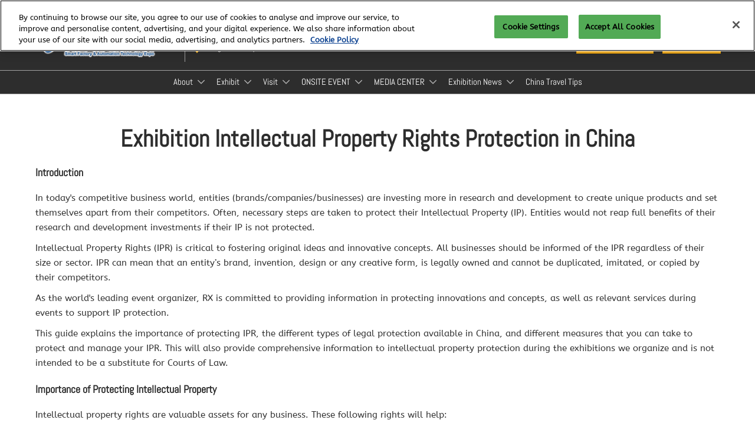

--- FILE ---
content_type: text/html;charset=utf-8
request_url: https://www.s-factoryexpo.com/en-gb/IPR.html
body_size: 16106
content:

	<!doctype html>
	<html lang="en-GB" class="no-js">
		<head>
			

    

    <meta charset="utf-8"/>
    <meta name="viewport" content="width=device-width, initial-scale=1, shrink-to-fit=no"/>
    <meta http-equiv="X-UA-Compatible" content="IE=edge"/>
    <meta name="format-detection" content="telephone=no"/>

    
        <script defer="defer" type="text/javascript" src="https://rum.hlx.page/.rum/@adobe/helix-rum-js@%5E2/dist/rum-standalone.js" data-routing="env=prod,tier=publish,ams=Reed Exhibitions"></script>
<link rel="preconnect" href="//css-components.rxweb-prd.com" crossorigin/>
    

    
        <link rel="preconnect" href="//api.reedexpo.com" crossorigin/>
    

    <link rel="icon" type="image/x-icon" href="/content/dam/sitebuilder/rxch/s-factoryexpo/metadata/favicon.ico"/>


    <!--Basic Tags -->
    <title>Exhibition Intellectual Property Rights Protection in China</title>
    
    
    <meta name="dc.identifier" content="/content/sitebuilder/rxch/s-factoryexpo/live/en-gb/IPR"/>

    <!-- Open Graph data -->
    <meta property="og:type" content="website"/>
    <meta property="og:url" content="https://www.s-factoryexpo.com/en-gb/IPR.html"/>
    <meta property="og:title" content="Exhibition Intellectual Property Rights Protection in China"/>
    
    

    <!-- Domain Verification-->
    

    <!-- Twitter data -->
    <meta name="twitter:card" content="summary"/>
    

    <!-- SEO Meta data -->
    

    
    <!-- HREF lang data -->
    
    
    <link rel="canonical" href="https://www.s-factoryexpo.com/en-gb/IPR.html"/>


    
        <script type="text/javascript">
            window.rx = window.rx || {};
            window.rx.datalayer = JSON.parse(decodeURIComponent("{\n  \x22page\x22 : {\n    \x22blogKeywords\x22 : [ ],\n    \x22categories\x22 : [ ]\n  }\n}"));
        </script>
    

    <!-- Show Planning -->
    <script type="text/javascript">
        var eventEditionId = "eve-ddff29dd-6fa6-40af-8e19-0c85548cbef1",
            eventEditionName = "",
            interfaceLocale = "en-GB",
            primaryLocale = "",
            showPlanningFlag = false,
            localStore = localStorage.getItem('showPlanningIds') ? JSON.parse(localStorage.getItem('showPlanningIds')) : {};
    </script>

    

    <script>
        (function(H) {
            H.className = H.className.replace(/\bno-js\b/, 'js')
        }(document.documentElement));
    </script>

    <script type="text/javascript">
        var VT = JSON.parse('{\x22p1\x22:\x225fdf64b842774838976a53f70ab61cc7\x22,\x22p2\x22:\x22ToTuQ\/nufyYeDfEJ+OK0YgsL3\/mIcfkToantuCMr\x22,\x22p3\x22:\x22uhQVcmxLwXAjVtVpTvoerERiZSsNz0om\x22,\x22url\x22:\x22https:\/\/api.reedexpo.com\/secure\/connect\/token\x22}');
    </script>

			<script>window.CQ = window.CQ || {}</script>



	



	<link rel="stylesheet" href="/etc/designs/rx/sitebuilder/clientlib-cms.min.ACSHASH64270908817532ef852a270736b98e61.css" type="text/css"/>
	
  
<link href="/etc/clientlibs/rx/vendor/common.min.ACSHASHd41d8cd98f00b204e9800998ecf8427e.css" rel="stylesheet" type="text/css">

  

	<link rel="stylesheet" href="/etc/designs/rx/sitebuilder/generated/rxch/s-factoryexpo/live.min.ACSHASHa7aeb42339aeeda549a2499cc32b839d.css" type="text/css"/>

	
		<link rel="preload" as="font" href="/etc/designs/rx/common/theme-fonts/a-bee-zee/ABeeZee-Italic.woff2" type="font/woff2" crossorigin="anonymous"/>
	
		<link rel="preload" as="font" href="/etc/designs/rx/common/theme-fonts/abel/Abel-Regular.woff2" type="font/woff2" crossorigin="anonymous"/>
	
		<link rel="preload" as="font" href="/etc/designs/rx/common/theme-fonts/a-bee-zee/ABeeZee-Regular.woff2" type="font/woff2" crossorigin="anonymous"/>
	

<link rel="preload" as="font" href="/etc/clientlibs/rx/vendor/font-awesome/src/fonts/fa-light-300.subset.v12.woff2" type="font/woff2" crossorigin="anonymous"/>
<link rel="preload" as="font" href="/etc/clientlibs/rx/vendor/font-awesome/src/fonts/fa-regular-400.subset.v12.woff2" type="font/woff2" crossorigin="anonymous"/>
<link rel="preload" as="font" href="/etc/clientlibs/rx/vendor/font-awesome/src/fonts/fa-solid-900.subset.v12.woff2" type="font/woff2" crossorigin="anonymous"/>
<link rel="preload" as="font" href="/etc/clientlibs/rx/vendor/font-awesome/src/fonts/fa-brands-400.subset.v7.woff2" type="font/woff2" crossorigin="anonymous"/>


    <script type="text/javascript">
        var authSettings = {
            "authority": "https:\/\/auth.reedexpo.com\/secure",
            "clientId": "RX\u002DAUTH\u002DCL\u002DPkce01",
            "usePkce": true,
            "forceLogin": false,
            "redirectUri": "https:\/\/www.s\u002Dfactoryexpo.com\/services\/rxauth\u002Dpkce",
            "inactiveTimeoutInSeconds": 600,
            "postLogoutRedirectUri": "https:\/\/www.s\u002Dfactoryexpo.com\/services\/rxauthlogout\u002Dpkce",
            "claimValue": "",
            "claimToCheck": "",
            "checkClaim": false,
            "allowAdmins": false,
            "registrationUrl": "",
            "locale": "en\u002DGB",
            "eventEditionId": "eve\u002Dddff29dd\u002D6fa6\u002D40af\u002D8e19\u002D0c85548cbef1"
        }
    </script>
    



	
		<script> var OnetrustActiveGroups = ',1,'; </script>
	




  
<script defer src="/etc/clientlibs/rx/vendor/common.min.ACSHASHb601c65f020352a576dc0f4a48695490.js" type="text/javascript"></script>

  


  
<script defer src="/etc/designs/rx/common/rx-utilities.min.ACSHASH59129180ffc7b589418f253c221c7aef.js" type="text/javascript"></script>

  


  
<script defer src="/etc/designs/rx/common/rx-react-common.min.ACSHASH8b643db74981c1d1caf9ddb6335969ba.js" type="text/javascript"></script>

  




  
  
<link href="/etc.clientlibs/core/wcm/components/tabs/v1/tabs/clientlibs/site.min.ACSHASHd54c23ba76bd8648119795790ae83779.css" rel="stylesheet" type="text/css">

  

  
  
<script src="/etc.clientlibs/core/wcm/components/commons/site/clientlibs/container.min.ACSHASH0a6aff292f5cc42142779cde92054524.js"></script>
<script src="/etc.clientlibs/core/wcm/components/tabs/v1/tabs/clientlibs/site.min.ACSHASHd4879c10895df177b4a4e333c1d53e2c.js"></script>

  




















    


        <script type="text/javascript" src="//assets.adobedtm.com/780ba0d13deb/96c41d663d92/launch-0eaae4795455.min.js"></script>




  
<script defer src="/etc/designs/rx/sitebuilder/clientlib-base.min.ACSHASH0165b7be834e94759be73bdf9ca88e75.js" type="text/javascript"></script>

  


<!-- Flux js for show planning -->

	


<!-- js for mercury -->

	


<!-- eager load for ASX -->

	


		</head>
		
		<body data-apigee-clientid="uhQVcmxLwXAjVtVpTvoerERiZSsNz0om">
			
			

			<div class="container">
	<div class="headerpar aem-GridColumn aem-GridColumn--default--12" data-rxtag-context="header">




    
        
        
        <div class="newpar new section">

</div>

    
        
        
        <div class="par iparys_inherited">

    
    
    
    
        
        
        <div class="header"><div id="page-top" tabindex="-1"></div>

    <div class="header__base width-full" data-rx="header" data-rx-params-header='{
            "isEdit":false,
            "headerStyle":"mega" }'>
        
        <header>
            
            <div class="header__top-wrap header__top-wrap--mega theme__header--background-solid" data-rx-selector="header">
                
<div class="header__top">
    <div class="header__container " data-rx-selector="header-container">
        <div class="header__container--top">
            <div class="header__section header__section--left" data-rx-selector="header-left">
                <div class="header__brand ">
                    <div class="logo-image image parbase">
    
		    
  
<link href="/etc.clientlibs/rx/components/sitebuilder/content/image/clientlibs.min.ACSHASH24c3449b84c53d7816d2c8cb88f88f07.css" rel="stylesheet" type="text/css">

  

		    
  
<script defer src="/etc.clientlibs/rx/components/sitebuilder/content/image/clientlibs.min.ACSHASHe1bc298e60b769fa95fe2b4d4545d81c.js"></script>

  

    

    
    <div class="image__base" data-mixpanel-image-params="{&#34;Link Text&#34;:&#34;&#34;,&#34;Link Value&#34;:&#34;https://www.s-factoryexpo.com/en-gb.html&#34;,&#34;Component Name&#34;:&#34;Image&#34;,&#34;Link Type&#34;:&#34;image&#34;}" data-mixpanel-image-events="{&#34;click&#34;:&#34;Navigation Interacted&#34;}">
        <a href="https://www.s-factoryexpo.com/en-gb.html" data-dtm="image_logo_header" data-rxtag="image" target="_blank"><div class="image" data-rx="imageMixpanel"><div><img src="/content/dam/sitebuilder/rxch/s-factoryexpo/shouye/cq5dam.web.1280.1280.png/_jcr_content/renditions/original.image_file.440.130.file/814266346/cq5dam.web.1280.1280.png" srcset="/content/dam/sitebuilder/rxch/s-factoryexpo/shouye/cq5dam.web.1280.1280.png/_jcr_content/renditions/original.image_file.96.28.file/814266346/cq5dam.web.1280.1280.png 96w,/content/dam/sitebuilder/rxch/s-factoryexpo/shouye/cq5dam.web.1280.1280.png/_jcr_content/renditions/original.image_file.192.57.file/814266346/cq5dam.web.1280.1280.png 192w,/content/dam/sitebuilder/rxch/s-factoryexpo/shouye/cq5dam.web.1280.1280.png/_jcr_content/renditions/original.image_file.270.80.file/814266346/cq5dam.web.1280.1280.png 270w,/content/dam/sitebuilder/rxch/s-factoryexpo/shouye/cq5dam.web.1280.1280.png/_jcr_content/renditions/original.image_file.340.100.file/814266346/cq5dam.web.1280.1280.png 340w,/content/dam/sitebuilder/rxch/s-factoryexpo/shouye/cq5dam.web.1280.1280.png/_jcr_content/renditions/original.image_file.375.111.file/814266346/cq5dam.web.1280.1280.png 375w,/content/dam/sitebuilder/rxch/s-factoryexpo/shouye/cq5dam.web.1280.1280.png/_jcr_content/renditions/original.image_file.440.130.file/814266346/cq5dam.web.1280.1280.png 440w" sizes="(min-width: 1200px) 240px, (min-width: 992px) 180px, (min-width: 768px) 174px, 95px" data-rx-timestamped-url="true" alt="" title=""/></div></div></a>
    </div>
</div>

                </div>
                
                

    
        
  
<link href="/etc.clientlibs/rx/components/sitebuilder/structure/show-info/clientlibs.min.ACSHASH4d8c440dc9b7c88d344bb4ae1808b716.css" rel="stylesheet" type="text/css">

  

        
  
<script defer src="/etc.clientlibs/rx/components/sitebuilder/structure/show-info/clientlibs.min.ACSHASH963dedc4b119374d5e364725bf96dafb.js"></script>

  

    

    

    <div class="show-info-mega__base" data-rx="showInfoMixpanel" data-mixpanel-showinfo-params="{&#34;Component Name&#34;:&#34;Header Show Info&#34;}" data-mixpanel-showinfo-events="{&#34;click&#34;:&#34;Navigation Interacted&#34;}">
        <div class="theme__headings--font-family">
            <div class="show-info-mega__element">
                <span class="fa fa-fw fa-lg fa-calendar-o theme__ac-color--color"></span>
                
                    June 2-4, 2026
                
            </div> 
            <div class="show-info-mega__element">
                <span class="fa fa-fw fa-lg fa-map-marker theme__ac-color--color"></span>
                
                    Shanghai World Expo Exhibition &amp; Convention Center
                    
                
            </div>
        </div>
    </div>

            </div>
            
            <div class="header__section header__section--right" data-rx-selector="header-right">
                <div class="lang-switch__base" data-rx="langswitch">
    <ul class="lang-switch__list lang-switch__list--level1 theme__headings--font-family" data-rx-cloned-selector="lang-switch">
        <li class="lang-switch__item lang-switch__item--level1">
			<span id="lang-switch-hint" class="sr-only">Press Escape to close the menu.</span>
            <a href="#" class="lang-switch__link lang-switch__link--level1 theme__dropdown-arrow-color" aria-describedby="lang-switch-hint" role="button" aria-haspopup="menu" aria-expanded="false" aria-controls="lang-switch-menu">
				English <span class="far fa-chevron-down"></span>
			</a>
            <ul id="lang-switch-menu" class="lang-switch__list lang-switch__list--level2 theme__global-nav--background">
                <li class="lang-switch__item lang-switch__item--level2">
                    
                    <a href="/zh-cn.html" class="lang-switch__link lang-switch__link--level2 theme__color" tabindex="-1">中文</a>
                </li>
            
                <li class="lang-switch__item lang-switch__item--level2">
                    <span class="lang-switch__actual">English</span>
                    
                </li>
            </ul>
        </li>
    </ul>
</div>

                
                
                <div class="header__cta-buttons">
                    <div class="header__action-button">
                        
     
  
<script defer src="/etc.clientlibs/rx/components/sitebuilder/content/content-switch/clientlibs/site.min.ACSHASH635b6e14206899065045858ed43d6244.js" type="text/javascript"></script>

  




    
        
	
		
  
<link href="/etc.clientlibs/rx/components/sitebuilder/content/button/clientlibs.min.ACSHASH0dfd9ac4248e9c2ea7085a3821af8b09.css" rel="stylesheet" type="text/css">

  

		
  
<script defer src="/etc.clientlibs/rx/components/sitebuilder/content/button/clientlibs.min.ACSHASH697db213c8e15127baaa70c6ef76fe4f.js"></script>

  

	
	
	<div class="text-center button__base">
		
		
		
		
		<a class="btn btn-primary   " href="https://ali2.infosalons.com.cn/reg/CNH26FORM/web/visitor/#/login?lang=en-US" data-rx-params-lightbox="{
				'location': 'https://ali2.infosalons.com.cn/reg/CNH26FORM/web/visitor/#/login?lang=en-US'
			 }" role="button" data-mixpanel-params='{
				"Component Name": "Button",
				"Button Preset": "defaultLinkTo",
				"Button Text": "Pre-registration",
				"Button URL": "https://ali2.infosalons.com.cn/reg/CNH26FORM/web/visitor/#/login?lang=en-US",
				"Button Position": "header"
			}' data-mixpanel-event='{
				&quot;click&quot;: &quot;Button Interacted&quot;
			}' data-rxtag="button" target="_blank">
			
			<span class="btn-label">Pre-registration</span>
			
			
		</a>
	</div>

    

                    </div>
                    
                    <div class="header__action-button">
                        
	
		
  

  

		
  

  

	
	
	<div class="text-center button__base">
		
		
		
		
		<a class="btn btn-primary   " href="https://rxreedexhibitions.qualtrics.com/jfe/form/SV_39FCUIucy6J2T8W" data-rx-params-lightbox="{
				'location': 'https://rxreedexhibitions.qualtrics.com/jfe/form/SV_39FCUIucy6J2T8W'
			 }" role="button" data-mixpanel-params='{
				"Component Name": "Button",
				"Button Preset": "defaultLinkTo",
				"Button Text": "Subscribe",
				"Button URL": "https://rxreedexhibitions.qualtrics.com/jfe/form/SV_39FCUIucy6J2T8W",
				"Button Position": "header"
			}' data-mixpanel-event='{
				&quot;click&quot;: &quot;Button Interacted&quot;
			}' data-rxtag="button" target="_blank">
			
			<span class="btn-label">Subscribe</span>
			
			
		</a>
	</div>

                    </div>
                </div>
               
                <div class="header__action-button">
                    
                    
                </div>
            </div>
            
        </div>
        <div class="header__container--bottom">
            <div class="header__section header__container--bottom__section--left"></div>
            <div class="header__section header__container--bottom__section--right">
                <div class="header__cta-buttons"></div>
            </div>
        </div>
       
    </div>
</div>

<nav class="mega-nav__base" aria-label="Site Navigation" data-rx="meganav" data-rxtag-context="megaNav" data-rx-params-meganav="{
	  'openNavigationLabel': 'Open page navigation',
	  'closeNavigationLabel': 'Close page navigation',
	  'escapeNavigationLabel': 'Press Escape to close the menu.',
	  'selectLanguageLabel': 'Select a language',
	  'headerStyle': 'mega',
	  'bgColor': '',
	  'isEdit': false,
	  'showProfile': false
	}">
	<ul class="mega-nav__list mega-nav__list--level1 theme__headings--font-family" aria-label="Site Navigation">
		<li class="mega-nav__item mega-nav__item--level1">
			
			<a href="/en-gb/About.html" data-mixpanel-params="{&#34;Link Text&#34;:&#34;About&#34;,&#34;Link Value&#34;:&#34;https://www.s-factoryexpo.com/content/sitebuilder/rxch/s-factoryexpo/live/en-gb/About.html&#34;}" data-mixpanel-events="{&#34;click&#34;:&#34;Navigation Interacted&#34;}" class="mega-nav__link mega-nav__link--level1 " data-rxtag="navLink" aria-expanded="false">
				About
			</a>
			<button class="mega-nav__chevron-down fa fa-chevron-down" aria-expanded="false" aria-label="Show About submenu">
			</button>
			<ul class="mega-nav__list mega-nav__list--level2">
				<li class="mega-nav__item mega-nav__item--level2">
					
					<a href="/en-gb/About/show-outline.html" data-mixpanel-params="{&#34;Link Text&#34;:&#34;Show Outline&#34;,&#34;Link Value&#34;:&#34;https://www.s-factoryexpo.com/content/sitebuilder/rxch/s-factoryexpo/live/en-gb/About/show-outline.html&#34;}" data-mixpanel-events="{&#34;click&#34;:&#34;Navigation Interacted&#34;}" class="mega-nav__link mega-nav__link--level2 " data-rxtag="navLink" tabindex="-1">
						Show Outline
					</a>
					
				</li>
			
				<li class="mega-nav__item mega-nav__item--level2">
					
					<a href="/en-gb/About/Concurrent-Show.html" data-mixpanel-params="{&#34;Link Text&#34;:&#34;Concurrent Show&#34;,&#34;Link Value&#34;:&#34;https://www.s-factoryexpo.com/content/sitebuilder/rxch/s-factoryexpo/live/en-gb/About/Concurrent-Show.html&#34;}" data-mixpanel-events="{&#34;click&#34;:&#34;Navigation Interacted&#34;}" class="mega-nav__link mega-nav__link--level2 " data-rxtag="navLink" tabindex="-1">
						Concurrent Show
					</a>
					
				</li>
			
				<li class="mega-nav__item mega-nav__item--level2">
					
					<a href="/en-gb/About/Organizer.html" data-mixpanel-params="{&#34;Link Text&#34;:&#34;Organizer&#34;,&#34;Link Value&#34;:&#34;https://www.s-factoryexpo.com/content/sitebuilder/rxch/s-factoryexpo/live/en-gb/About/Organizer.html&#34;}" data-mixpanel-events="{&#34;click&#34;:&#34;Navigation Interacted&#34;}" class="mega-nav__link mega-nav__link--level2 " data-rxtag="navLink" tabindex="-1">
						Organizer
					</a>
					
				</li>
			
				<li class="mega-nav__item mega-nav__item--level2">
					
					<a href="/en-gb/About/Contact-Us.html" data-mixpanel-params="{&#34;Link Text&#34;:&#34;Contact Us&#34;,&#34;Link Value&#34;:&#34;https://www.s-factoryexpo.com/content/sitebuilder/rxch/s-factoryexpo/live/en-gb/About/Contact-Us.html&#34;}" data-mixpanel-events="{&#34;click&#34;:&#34;Navigation Interacted&#34;}" class="mega-nav__link mega-nav__link--level2 " data-rxtag="navLink" tabindex="-1">
						Contact Us
					</a>
					
				</li>
			
				<li class="mega-nav__item mega-nav__item--level2">
					
					<a href="/en-gb/About/floorplan.html" data-mixpanel-params="{&#34;Link Text&#34;:&#34;FloorPlan&#34;,&#34;Link Value&#34;:&#34;https://www.s-factoryexpo.com/content/sitebuilder/rxch/s-factoryexpo/live/en-gb/About/floorplan.html&#34;}" data-mixpanel-events="{&#34;click&#34;:&#34;Navigation Interacted&#34;}" class="mega-nav__link mega-nav__link--level2 " data-rxtag="navLink" tabindex="-1">
						FloorPlan
					</a>
					
				</li>
			
				<li class="mega-nav__item mega-nav__item--level2">
					
					<a href="/en-gb/About/faq.html" data-mixpanel-params="{&#34;Link Text&#34;:&#34;Frequently Asked Questions (FAQ)&#34;,&#34;Link Value&#34;:&#34;https://www.s-factoryexpo.com/content/sitebuilder/rxch/s-factoryexpo/live/en-gb/About/faq.html&#34;}" data-mixpanel-events="{&#34;click&#34;:&#34;Navigation Interacted&#34;}" class="mega-nav__link mega-nav__link--level2 " data-rxtag="navLink" tabindex="-1">
						Frequently Asked Questions (FAQ)
					</a>
					
				</li>
			</ul>
		</li>
	
		<li class="mega-nav__item mega-nav__item--level1">
			
			<a href="/en-gb/exhibitors.html" data-mixpanel-params="{&#34;Link Text&#34;:&#34;Exhibit&#34;,&#34;Link Value&#34;:&#34;https://www.s-factoryexpo.com/content/sitebuilder/rxch/s-factoryexpo/live/en-gb/exhibitors.html&#34;}" data-mixpanel-events="{&#34;click&#34;:&#34;Navigation Interacted&#34;}" class="mega-nav__link mega-nav__link--level1 " data-rxtag="navLink" aria-expanded="false">
				Exhibit
			</a>
			<button class="mega-nav__chevron-down fa fa-chevron-down" aria-expanded="false" aria-label="Show Exhibit submenu">
			</button>
			<ul class="mega-nav__list mega-nav__list--level2">
				<li class="mega-nav__item mega-nav__item--level2">
					
					<a href="/en-gb/exhibitors/Why-Exhibit.html" data-mixpanel-params="{&#34;Link Text&#34;:&#34;Why To Exhibit&#34;,&#34;Link Value&#34;:&#34;https://www.s-factoryexpo.com/content/sitebuilder/rxch/s-factoryexpo/live/en-gb/exhibitors/Why-Exhibit.html&#34;}" data-mixpanel-events="{&#34;click&#34;:&#34;Navigation Interacted&#34;}" class="mega-nav__link mega-nav__link--level2 " data-rxtag="navLink" tabindex="-1">
						Why To Exhibit
					</a>
					
				</li>
			
				<li class="mega-nav__item mega-nav__item--level2">
					
					<a href="/en-gb/exhibitors/visitor-profile.html" data-mixpanel-params="{&#34;Link Text&#34;:&#34;Visitor Profile&#34;,&#34;Link Value&#34;:&#34;https://www.s-factoryexpo.com/content/sitebuilder/rxch/s-factoryexpo/live/en-gb/exhibitors/visitor-profile.html&#34;}" data-mixpanel-events="{&#34;click&#34;:&#34;Navigation Interacted&#34;}" class="mega-nav__link mega-nav__link--level2 " data-rxtag="navLink" tabindex="-1">
						Visitor Profile
					</a>
					
				</li>
			
				<li class="mega-nav__item mega-nav__item--level2">
					
					<a href="/en-gb/exhibitors/book-a-stand.html" data-mixpanel-params="{&#34;Link Text&#34;:&#34;Book A Stand&#34;,&#34;Link Value&#34;:&#34;https://www.s-factoryexpo.com/content/sitebuilder/rxch/s-factoryexpo/live/en-gb/exhibitors/book-a-stand.html&#34;}" data-mixpanel-events="{&#34;click&#34;:&#34;Navigation Interacted&#34;}" class="mega-nav__link mega-nav__link--level2 " data-rxtag="navLink" tabindex="-1">
						Book A Stand
					</a>
					
				</li>
			</ul>
		</li>
	
		<li class="mega-nav__item mega-nav__item--level1">
			
			<a href="/en-gb/Visitor.html" data-mixpanel-params="{&#34;Link Text&#34;:&#34;Visit&#34;,&#34;Link Value&#34;:&#34;https://www.s-factoryexpo.com/content/sitebuilder/rxch/s-factoryexpo/live/en-gb/Visitor.html&#34;}" data-mixpanel-events="{&#34;click&#34;:&#34;Navigation Interacted&#34;}" class="mega-nav__link mega-nav__link--level1 " data-rxtag="navLink" aria-expanded="false">
				Visit
			</a>
			<button class="mega-nav__chevron-down fa fa-chevron-down" aria-expanded="false" aria-label="Show Visit submenu">
			</button>
			<ul class="mega-nav__list mega-nav__list--level2">
				<li class="mega-nav__item mega-nav__item--level2">
					
					<a href="/en-gb/Visitor/Why-Visit.html" data-mixpanel-params="{&#34;Link Text&#34;:&#34;Why To Visit&#34;,&#34;Link Value&#34;:&#34;https://www.s-factoryexpo.com/content/sitebuilder/rxch/s-factoryexpo/live/en-gb/Visitor/Why-Visit.html&#34;}" data-mixpanel-events="{&#34;click&#34;:&#34;Navigation Interacted&#34;}" class="mega-nav__link mega-nav__link--level2 " data-rxtag="navLink" tabindex="-1">
						Why To Visit
					</a>
					
				</li>
			
				<li class="mega-nav__item mega-nav__item--level2">
					
					<a href="/en-gb/Visitor/Register.html" data-mixpanel-params="{&#34;Link Text&#34;:&#34;Register&#34;,&#34;Link Value&#34;:&#34;https://www.s-factoryexpo.com/content/sitebuilder/rxch/s-factoryexpo/live/en-gb/Visitor/Register.html&#34;}" data-mixpanel-events="{&#34;click&#34;:&#34;Navigation Interacted&#34;}" class="mega-nav__link mega-nav__link--level2 " data-rxtag="navLink" tabindex="-1">
						Register
					</a>
					
				</li>
			
				<li class="mega-nav__item mega-nav__item--level2">
					
					<a href="/en-gb/Visitor/group-registration.html" data-mixpanel-params="{&#34;Link Text&#34;:&#34;Group Registration&#34;,&#34;Link Value&#34;:&#34;https://www.s-factoryexpo.com/content/sitebuilder/rxch/s-factoryexpo/live/en-gb/Visitor/group-registration.html&#34;}" data-mixpanel-events="{&#34;click&#34;:&#34;Navigation Interacted&#34;}" class="mega-nav__link mega-nav__link--level2 " data-rxtag="navLink" tabindex="-1">
						Group Registration
					</a>
					
				</li>
			
				<li class="mega-nav__item mega-nav__item--level2">
					
					<a href="/en-gb/Visitor/TAP-Club.html" data-mixpanel-params="{&#34;Link Text&#34;:&#34;TAP Club&#34;,&#34;Link Value&#34;:&#34;https://www.s-factoryexpo.com/content/sitebuilder/rxch/s-factoryexpo/live/en-gb/Visitor/TAP-Club.html&#34;}" data-mixpanel-events="{&#34;click&#34;:&#34;Navigation Interacted&#34;}" class="mega-nav__link mega-nav__link--level2 " data-rxtag="navLink" tabindex="-1">
						TAP Club
					</a>
					
				</li>
			
				<li class="mega-nav__item mega-nav__item--level2">
					
					<a href="/en-gb/Visitor/digital-tools.html" data-mixpanel-params="{&#34;Link Text&#34;:&#34;Digital Tools&#34;,&#34;Link Value&#34;:&#34;https://www.s-factoryexpo.com/content/sitebuilder/rxch/s-factoryexpo/live/en-gb/Visitor/digital-tools.html&#34;}" data-mixpanel-events="{&#34;click&#34;:&#34;Navigation Interacted&#34;}" class="mega-nav__link mega-nav__link--level2 " data-rxtag="navLink" tabindex="-1">
						Digital Tools
					</a>
					
				</li>
			</ul>
		</li>
	
		<li class="mega-nav__item mega-nav__item--level1">
			
			<a href="/en-gb/onsite-event.html" data-mixpanel-params="{&#34;Link Text&#34;:&#34;ONSITE EVENT&#34;,&#34;Link Value&#34;:&#34;https://www.s-factoryexpo.com/content/sitebuilder/rxch/s-factoryexpo/live/en-gb/onsite-event.html&#34;}" data-mixpanel-events="{&#34;click&#34;:&#34;Navigation Interacted&#34;}" class="mega-nav__link mega-nav__link--level1 " data-rxtag="navLink" aria-expanded="false">
				ONSITE EVENT
			</a>
			<button class="mega-nav__chevron-down fa fa-chevron-down" aria-expanded="false" aria-label="Show ONSITE EVENT submenu">
			</button>
			<ul class="mega-nav__list mega-nav__list--level2">
				<li class="mega-nav__item mega-nav__item--level2">
					
					<a href="/en-gb/onsite-event/onsite-events-review.html" data-mixpanel-params="{&#34;Link Text&#34;:&#34;Onsite Events Review&#34;,&#34;Link Value&#34;:&#34;https://www.s-factoryexpo.com/content/sitebuilder/rxch/s-factoryexpo/live/en-gb/onsite-event/onsite-events-review.html&#34;}" data-mixpanel-events="{&#34;click&#34;:&#34;Navigation Interacted&#34;}" class="mega-nav__link mega-nav__link--level2 " data-rxtag="navLink" tabindex="-1">
						Onsite Events Review
					</a>
					
				</li>
			</ul>
		</li>
	
		<li class="mega-nav__item mega-nav__item--level1">
			
			<a href="/en-gb/media-center.html" data-mixpanel-params="{&#34;Link Text&#34;:&#34;MEDIA CENTER&#34;,&#34;Link Value&#34;:&#34;https://www.s-factoryexpo.com/content/sitebuilder/rxch/s-factoryexpo/live/en-gb/media-center.html&#34;}" data-mixpanel-events="{&#34;click&#34;:&#34;Navigation Interacted&#34;}" class="mega-nav__link mega-nav__link--level1 " data-rxtag="navLink" aria-expanded="false">
				MEDIA CENTER
			</a>
			<button class="mega-nav__chevron-down fa fa-chevron-down" aria-expanded="false" aria-label="Show MEDIA CENTER submenu">
			</button>
			<ul class="mega-nav__list mega-nav__list--level2">
				<li class="mega-nav__item mega-nav__item--level2">
					
					<a href="/en-gb/media-center/press-release.html" data-mixpanel-params="{&#34;Link Text&#34;:&#34;Press Release&#34;,&#34;Link Value&#34;:&#34;https://www.s-factoryexpo.com/content/sitebuilder/rxch/s-factoryexpo/live/en-gb/media-center/press-release.html&#34;}" data-mixpanel-events="{&#34;click&#34;:&#34;Navigation Interacted&#34;}" class="mega-nav__link mega-nav__link--level2 " data-rxtag="navLink" tabindex="-1">
						Press Release
					</a>
					
				</li>
			
				<li class="mega-nav__item mega-nav__item--level2">
					
					<a href="/en-gb/media-center/media-partners.html" data-mixpanel-params="{&#34;Link Text&#34;:&#34;Media Partners&#34;,&#34;Link Value&#34;:&#34;https://www.s-factoryexpo.com/content/sitebuilder/rxch/s-factoryexpo/live/en-gb/media-center/media-partners.html&#34;}" data-mixpanel-events="{&#34;click&#34;:&#34;Navigation Interacted&#34;}" class="mega-nav__link mega-nav__link--level2 " data-rxtag="navLink" tabindex="-1">
						Media Partners
					</a>
					
				</li>
			</ul>
		</li>
	
		<li class="mega-nav__item mega-nav__item--level1">
			
			<a href="/en-gb/exhibition-news.html" data-mixpanel-params="{&#34;Link Text&#34;:&#34;Exhibition News&#34;,&#34;Link Value&#34;:&#34;https://www.s-factoryexpo.com/content/sitebuilder/rxch/s-factoryexpo/live/en-gb/exhibition-news.html&#34;}" data-mixpanel-events="{&#34;click&#34;:&#34;Navigation Interacted&#34;}" class="mega-nav__link mega-nav__link--level1 " data-rxtag="navLink" aria-expanded="false">
				Exhibition News
			</a>
			<button class="mega-nav__chevron-down fa fa-chevron-down" aria-expanded="false" aria-label="Show Exhibition News submenu">
			</button>
			<ul class="mega-nav__list mega-nav__list--level2">
				<li class="mega-nav__item mega-nav__item--level2">
					
					<a href="/en-gb/exhibition-news/trade-show-organisers-and-associations-join-forces-to-create-saf.html" data-mixpanel-params="{&#34;Link Text&#34;:&#34;TRADE SHOW ORGANISERS AND ASSOCIATIONS JOIN FORCES TO CREATE SAFE, SUCCESSFUL PLATFORMS FOR ECONOMIC RECOVERY AND RECONNECTION&#34;,&#34;Link Value&#34;:&#34;https://www.s-factoryexpo.com/content/sitebuilder/rxch/s-factoryexpo/live/en-gb/exhibition-news/trade-show-organisers-and-associations-join-forces-to-create-saf.html&#34;}" data-mixpanel-events="{&#34;click&#34;:&#34;Navigation Interacted&#34;}" class="mega-nav__link mega-nav__link--level2 " data-rxtag="navLink" tabindex="-1">
						TRADE SHOW ORGANISERS AND ASSOCIATIONS JOIN FORCES TO CREATE SAFE, SUCCESSFUL PLATFORMS FOR ECONOMIC RECOVERY AND RECONNECTION
					</a>
					
				</li>
			
				<li class="mega-nav__item mega-nav__item--level2">
					
					<a href="/en-gb/exhibition-news/Exhibitions-driving-industries-eager-to-recover-and-reconnect-back-to-the-show-floor.html" data-mixpanel-params="{&#34;Link Text&#34;:&#34;Exhibitions generate €493 ($551) billion in business sales each year, driving industries eager to recover and reconnect back to the show floor&#34;,&#34;Link Value&#34;:&#34;https://www.s-factoryexpo.com/content/sitebuilder/rxch/s-factoryexpo/live/en-gb/exhibition-news/Exhibitions-driving-industries-eager-to-recover-and-reconnect-back-to-the-show-floor.html&#34;}" data-mixpanel-events="{&#34;click&#34;:&#34;Navigation Interacted&#34;}" class="mega-nav__link mega-nav__link--level2 " data-rxtag="navLink" tabindex="-1">
						Exhibitions generate €493 ($551) billion in business sales each year, driving industries eager to recover and reconnect back to the show floor
					</a>
					
				</li>
			</ul>
		</li>
	
		<li class="mega-nav__item mega-nav__item--level1">
			
			<a href="/en-gb/travel-tips-for-enginering-china.html" data-mixpanel-params="{&#34;Link Text&#34;:&#34;China Travel Tips&#34;,&#34;Link Value&#34;:&#34;https://www.s-factoryexpo.com/content/sitebuilder/rxch/s-factoryexpo/live/en-gb/travel-tips-for-enginering-china.html&#34;}" data-mixpanel-events="{&#34;click&#34;:&#34;Navigation Interacted&#34;}" class="mega-nav__link mega-nav__link--level1 " data-rxtag="navLink">
				China Travel Tips
			</a>
			
			
		</li>
	</ul>
	
</nav>


            </div>
        </header>
    </div>
    
    

</div>

    
        
        
        <div class="cookie-message parbase">

</div>

    

</div>

    

</div>
	<div class="aem-Grid" data-rxtag-context="body">
		<div class="row aem-GridColumn">
			<div id="main" class="col-md-12 grid__main grid__main--home-template">
				
					
				
					
						<div class="root responsivegrid">


<div class="aem-Grid aem-Grid--12 aem-Grid--default--12 ">
    
    <div class="parsys aem-GridColumn aem-GridColumn--default--12">




    
    
    <div class="partition responsivegrid">
	
	
	
    

        
        

        
        

        
        

        
        

        
        

        
        

        
        

        
        

        
        

        
        
    

	<div id="partition-b6b90971" class="partition__base width-full partition__base-- row--margin-none  partition__base--background-top">
		
		
		<div class="partition__container container partition__container--padding-">
			<div class="row aem-GridColumn">
				<div class="col-md-12">




    
    
    <div class="column-control-1 responsivegrid">
	
		
  
<link href="/etc.clientlibs/rx/components/sitebuilder/content/column-control-1/clientlibs.min.ACSHASH941bf9b77e06fe5f0ff0cdd73f35ebe3.css" rel="stylesheet" type="text/css">

  

	
	
	
	
	<div class="row aem-GridColumn row--margin-medium  ">
		<div class="col-md-12 column-control-1__container">




    
    
    <div class="title">
	
		
  
<link href="/etc.clientlibs/rx/components/sitebuilder/content/title/clientlibs.min.ACSHASHddd23e4798f6e6e463e26aef40a5ff00.css" rel="stylesheet" type="text/css">

  

	  
	
		<div data-rxtag-multiple="title">
			<h2 class="title__base  text-center title__base--h2  ">
				Exhibition Intellectual Property Rights Protection in China 
			</h2>
			
		</div>
	
	
    


</div>


    
    
    <div class="title">
	
		
  

  

	  
	
		<div data-rxtag-multiple="title">
			<h4 class="title__base  text-left title__base--h4  ">
				Introduction 
			</h4>
			
		</div>
	
	
    


</div>


    
    
    <div class="text">
	
  
<link href="/etc.clientlibs/rx/components/sitebuilder/content/text/clientlibs.min.ACSHASH0f663f176d3084e36839006a49470d6a.css" rel="stylesheet" type="text/css">

  


<div id="text-40273e3908" class="cmp-text" data-rxtag-multiple="text">
    <p>In today's competitive business world, entities (brands/companies/businesses) are investing more in research and development to create unique products and set themselves apart from their competitors. Often, necessary steps are taken to protect their Intellectual Property (IP). Entities would not reap full benefits of their research and development investments if their IP is not protected.</p>
<p>Intellectual Property Rights (IPR) is critical to fostering original ideas and innovative concepts. All businesses should be informed of the IPR regardless of their size or sector. IPR can mean that an entity’s brand, invention, design or any creative form, is legally owned and cannot be duplicated, imitated, or copied by their competitors.</p>
<p>As the world's leading event organizer, RX is committed to providing information in protecting innovations and concepts, as well as relevant services during events to support IP protection.</p>
<p>This guide explains the importance of protecting IPR, the different types of legal protection available in China, and different measures that you can take to protect and manage your IPR. This will also provide comprehensive information to intellectual property protection during the exhibitions we organize and is not intended to be a substitute for Courts of Law.</p>

</div>

    
</div>


    
    
    <div class="title">
	
		
  

  

	  
	
		<div data-rxtag-multiple="title">
			<h4 class="title__base  text-left title__base--h4  ">
				Importance of Protecting Intellectual Property 
			</h4>
			
		</div>
	
	
    


</div>


    
    
    <div class="text">
	
  

  


<div id="text-65f2a0df1d" class="cmp-text" data-rxtag-multiple="text">
    <p>Intellectual property rights are valuable assets for any business. These following rights will help:</p>
<ul>
<li>Set your business apart from your competitors by offering customers unique product designs, technology, etc.</li>
<li>Build a clear brand differentiation</li>
<li>Sell or license your innovations in the future, hence providing you revenue</li>
<li>Strengthen your corporate branding in the market</li>
</ul>
<p>Protecting Intellectual Property Rights at Exhibitions in China.</p>
<ul>
<li>When planning participation in any exhibitions, IPR protection must be an essential part of the preparation.</li>
<li>Regulations and measures issued by Chinese authorities provide a good framework enabling P.R. China rights holders to react to IPR infringement at exhibitions in a quicker and more effective manner.</li>
<li>However, to fully benefit from the existing IPR protection measures, it is important to be proactive and to prepare well in advance. Research about China IP and consider seeking expert advice in drafting a comprehensive strategy which best suits your needs.</li>
</ul>

</div>

    
</div>


    
    
    <div class="title">
	
		
  

  

	  
	
		<div data-rxtag-multiple="title">
			<h4 class="title__base  text-left title__base--h4  ">
				The Basics 
			</h4>
			
		</div>
	
	
    


</div>


    
    
    <div class="text">
	
  

  


<div id="text-4b75140994" class="cmp-text" data-rxtag-multiple="text">
    <p>The basis of any IPR protection in China starts from the registration of your property rights in the early stages of Chinese market entry. The following basic actions provide a foundation for a good IP strategy:</p>
<p><b>Trademarks</b></p>
<ul>
<li>Initially, brands/businesses should apply for <b>trademark registration</b> in China. The process takes about <b>one or two years.</b></li>
<li>If you have a valid international trademark registration covering China, you must obtain a <b>Chinese confirmation certificate </b>before IPR enforcement action can be taken. The process takes about <b>three months</b>.</li>
<li>It is important to note that wherever a trademark is first used. Whether an international exhibition sponsored or recognized by the Chinese Government, the applicant for the trademark registration may enjoy a six-month priority right from the date of exhibition of the goods. <b>Written claims</b> for this priority should be made when the trademark is filed in China and evidence of such use submitted within <b>3 months</b>. Failure to do so will negate any priority rights.</li>
</ul>
<p><b>Copyrights</b></p>
<ul>
<li>As a member of the Berne Convention, China automatically protects any copyright from Berne Convention countries. If it advised for entities to check if this applies to you. However, before direct IPR enforcement can be applied on copyright at exhibitions, it is necessary to obtain a record of the copyright. This process takes about <b>1 month</b>.</li>
</ul>
<p><b>Patents</b></p>
<ul>
<li>It is also advised to apply for registration of patents in China. The process for registering a <b>Design Patent</b> takes <b>less than 1 year</b>, registration of a <b>Utility Patent</b> takes approximately <b>2 years</b>, and an <b>Invention Patent</b> takes approximately <b>2-3 years.</b></li>
</ul>

</div>

    
</div>


    
    
    <div class="title">
	
		
  

  

	  
	
		<div data-rxtag-multiple="title">
			<h4 class="title__base  text-left title__base--h4  ">
				IPR Protection Measures at Exhibitions  
			</h4>
			
		</div>
	
	
    


</div>


    
    
    <div class="text">
	
  

  


<div id="text-d69fec1a27" class="cmp-text" data-rxtag-multiple="text">
    <p>The P.R. China &quot;Measures Regarding Intellectual Property Rights Protection at Exhibitions and Trade Fairs&quot; came into effect on March 1, 2006 and cover exhibitions, trade fairs, and conventions operating within the realm of trade and technology. The measures apply to the protection of trademarks, copyrights and patents and provide a framework for handling IPR violations observed during exhibitions.</p>
<p>Possible punishment decisions against infringement based on IP complaints can include: an order to stop infringing activities, confiscating or destroying the infringing goods and promotional materials, or imposing of fines. <u>Exhibitors that commit infringements twice will be banned from participating in the next exhibition.</u></p>
<p>Please note that when not personally present at the exhibition, foreign rights holders can entrust a local agent with the submission of complaints.</p>

</div>

    
</div>


    
    
    <div class="title">
	
		
  

  

	  
	
		<div data-rxtag-multiple="title">
			<h4 class="title__base  text-left title__base--h4  ">
				IPR Protection Measures Taken by RX Greater China 
			</h4>
			
		</div>
	
	
    


</div>


    
    
    <div class="text">
	
  

  


<div id="text-68ca616f13" class="cmp-text" data-rxtag-multiple="text">
    <p>RX continues its commitment to provide information in protecting innovations as well as providing relevant services onsite at our events to support and to protect entity rights. At an exhibition, the following measures will be taken:</p>
<ul>
<li>Circulation of the Practical Guide to IPR Protection to all exhibitors so that they are informed on IPR matters and whom to contact in case of filing for complaints.</li>
<li>Display of IPR notices on the show ground to actively inform all exhibitors and visitors on IPR matters. Steps to handling IP infringement disputes are clearly stated on these posters. IPR notices are printed in English and Chinese languages.</li>
</ul>

</div>

    
</div>


    
    
    <div class="title">
	
		
  

  

	  
	
		<div data-rxtag-multiple="title">
			<h4 class="title__base  text-left title__base--h4  ">
				Exhibitor's Intellectual Property Protection Methods 
			</h4>
			
		</div>
	
	
    


</div>


    
    
    <div class="text">
	
  

  


<div id="text-a4423bf8da" class="cmp-text" data-rxtag-multiple="text">
    <ul>
<li>On the first day of the exhibition, entities should visit the exhibition to investigate any possible infringements of their products IP.</li>
<li>In case of infringement, avoid disputing alone. Instead, obtain the necessary documents (see below) and any documentation attesting the presence of infringement (such as product catalogs belonging to the infringing exhibitor as well as exhibits photos).</li>
<li>Submit the documents and material to an IPR lawyer, a law firm or agency for further processing.</li>
</ul>
<p><b>Documents to prepare</b></p>
<p>In order to act against IPR infringements detected at exhibitions, documents must be prepared in advance. Exhibitions are usually short in length, which makes it difficult to supplement or collect any missing documents on the spot.</p>
<p>The following documents are required to file complaints to the IPR Protection Bureau:</p>
<p>1.     A legitimate and effective certificate of IPR ownership as follows:</p>
<ul>
<li><b>Trademark</b>: copy of any PRC trademark registration certificate or any PRC trademark confirmation certificate confirmed by means of the signature or seal affixed by the complainant and identity certification of the trademark owner (such as a Business Registration Certificate);</li>
<li><b>Copyright</b>: an effective Copyright certificate (ideally of P.R. China), identity certification of the copyright owner</li>
<li><b>Patent</b>: PRC patent certificate, text of patent announcement, identity certification of the patent owner, certification on the legal status of the patent.</li>
</ul>
<p>2.     The basic information about the parties who are suspected of having committed any infringement.</p>
<p>3.     The reasons and evidence for any suspected infringement; where an agent is entrusted to file a complaint, the relevant Power of Attorney shall be submitted.</p>
<p>Please note that foreign rights holders may also be asked to provide official Chinese language versions of the relevant documents and it is must to prepare them in advance.</p>
<p>Importantly, notice that if an agent is entrusted to act on behalf of the rights holder, a notarized and legalized Power of Attorney must be provided. The notarization and legalization processes can take several weeks. Take this into consideration when planning and preparing for exhibitions and trade fairs in China.</p>

</div>

    
</div>


    
    
    <div class="title">
	
		
  

  

	  
	
		<div data-rxtag-multiple="title">
			<h4 class="title__base  text-left title__base--h4  ">
				Other Precautions 
			</h4>
			
		</div>
	
	
    


</div>


    
    
    <div class="text">
	
  

  


<div id="text-29c2f0066b" class="cmp-text" data-rxtag-multiple="text">
    <p>Apart from preparing for possible action against infringement at the fairs, IPR considerations should also affect the overall design of the exhibitor's booth.</p>
<p>When an exhibitor’s new designs and technologies are presented at the show, it is important to consider how much can be displayed and to whom to display. Similarly, consider carefully what samples should be given to visitors. At present, it is common to set up a closed display area where visitors can be screened and validated before entering and the exhibits are not visible to any passers-by.</p>
<p>It is also important to have competent staff, including local experts, present at the exhibition and ready to deal with any arising issues promptly. IPR notices can also be set up around any exhibition areas, warning potential infringers of action against them and highlighting rights owned by exhibitors. This notice should be in several languages.</p>

</div>

    
</div>


    
    
    <div class="title">
	
		
  

  

	  
	
		<div data-rxtag-multiple="title">
			<h4 class="title__base  text-left title__base--h4  ">
				RX Greater China Exhibition IPR Consulting Services  
			</h4>
			
		</div>
	
	
    


</div>


    
    
    <div class="text">
	
  

  


<div id="text-c0f7e297e7" class="cmp-text" data-rxtag-multiple="text">
    <p>As from 2007, representatives of Schmitt &amp; Orlov Intellectual Property have been present at many events organized by RX Greater China to advise on intellectual property matters on the show floor. Please contact the Schmitt &amp; Orlov regarding any IPR related enquiries. </p>

</div>

    
</div>


</div>
	</div>
</div>


    
    
    <div class="column-control-2-66-33 responsivegrid">
	
		
  
<link href="/etc.clientlibs/rx/components/sitebuilder/content/column-control-2-66-33/clientlibs.min.ACSHASHf9a4b0b75eb4f7d695f379817edde180.css" rel="stylesheet" type="text/css">

  

	
	
	
	
	<div class="row aem-GridColumn row--margin-medium  ">
		<div class="col-md-8 column-control-2-66-33__container-1">




    
    
    <div class="text">
	
  

  


<div id="text-697cb660e8" class="cmp-text" data-rxtag-multiple="text">
    <p><b>Schmitt &amp; Orlov Intellectual Property</b></p>
<p>Contact: Ms. Chris Li</p>
<p>WeChat: Scan QR code on the right</p>
<p>Email: <a href="/cdn-cgi/l/email-protection#f3909b819a80b380909b9e9a8787de9c819f9c85dd92809a92"><span class="__cf_email__" data-cfemail="c4a7acb6adb784b7a7aca9adb0b0e9abb6a8abb2eaa5b7ada5">[email&#160;protected]</span></a></p>
<p>Tel: +86 21 6079 3506</p>
<p>Fax: +86 21 6079 3507</p>
<p>Hotline during the exhibition: +86 21 6079 3506 Ext 8004<br />
 </p>

</div>

    
</div>


    
    
    <div class="text">
	
  

  


<div id="text-0112b8a6ab" class="cmp-text" data-rxtag-multiple="text">
    <p><b>China Intellectual Property Rights Contacts</b></p>
<ul>
<li>Intellectual Property Rights Safeguarding Support：12330</li>
<li>China National Intellectual Property Administration Patent &amp; Trademark Public Enquiry:<br />
 +86 10 6235 6655</li>
<li>China National Intellectual Property Administration Patent Affairs Enquiry Email：<a href="/cdn-cgi/l/email-protection#8ae9fafbffeff8f3cae9e4e3faeba4ede5fca4e9e4"><span class="__cf_email__" data-cfemail="ed8e9d9c98889f94ad8e83849d8cc38a829bc38e83">[email&#160;protected]</span></a></li>
</ul>

</div>

    
</div>


</div>
		<div class="col-md-4 column-control-2-66-33__container-2">




    
    
    <div class="image parbase">
    
		    
  

  

		    
  

  

    

    
    <div class="image__base" data-mixpanel-image-params="{&#34;Link Text&#34;:&#34;&#34;,&#34;Link Value&#34;:&#34;&#34;,&#34;Component Name&#34;:&#34;Image&#34;,&#34;Link Type&#34;:&#34;image&#34;}" data-mixpanel-image-events="{&#34;click&#34;:&#34;Navigation Interacted&#34;}">
        <div class="image img-resp--center" data-rx="imageMixpanel" style="max-width:186px;"><div class="img-resp__base" data-rx-timestamped-url="true" style="padding-bottom: 123.12%" data-rx="imageresponsive" data-rx-params-imageresponsive="{&quot;sources&quot;:[{&quot;srcset&quot;:&quot;{base}186.229.file/359283468/BJWH1103.jpg 186w&quot;,&quot;sizes&quot;:&quot;(min-width: 1200px) 186px, (min-width: 992px) 186px, (min-width: 376px) 186px, 186px&quot;}],&quot;basePath&quot;:&quot;/content/dam/sitebuilder/rxch/nepconchina/ansley-qin/nov/BJWH1103.png/_jcr_content/renditions/original.image_file.&quot;,&quot;defaultImg&quot;:&quot;{base}186.229.file/BJWH1103.png&quot;,&quot;altText&quot;:&quot;&quot;,&quot;title&quot;:&quot;&quot;}"><div class="img-resp__anchor"></div><noscript><img src="/content/dam/sitebuilder/rxch/nepconchina/ansley-qin/nov/BJWH1103.png/_jcr_content/renditions/original.image_file.186.229.file/359283468/BJWH1103.jpg" alt="" data-rx-timestamped-url="true" class="img-resp__img"/></noscript></div></div>
    </div>
</div>


</div>
	</div>
</div>


    
    
    <div class="column-control-1 responsivegrid">
	
		
  

  

	
	
	
	
	<div class="row aem-GridColumn row--margin-medium  ">
		<div class="col-md-12 column-control-1__container">




    
    
    <div class="text">
	
  

  


<div id="text-b5b000e9f7" class="cmp-text" data-rxtag-multiple="text">
    <p><b>Disclaimers</b></p>
<p>The information included in the intellectual property column of this website is provided by Schmitt &amp; Orlov Intellectual Property (&quot;S&amp;O&quot;) for reference purpose only and should not be regarded as professional legal advice. You should not rely on this information before seeking legal advice from competent lawyers. Instead, please seek for customized and targeted opinions from lawyers according to your own cases.</p>
<p>This information does not reflect the opinions and suggestions of Reed Exhibitions and S&amp;O, nor does it represent the commitment by Reed Exhibitions and S&amp;O to take any action. Although Reed Exhibitions and S&amp;O try to keep the content of this column accurate and updated, they make no warranty or statement on the quality, accuracy, integrity and reliability of the information contained therein.</p>
<p>Reed Exhibitions and S&amp;O explicitly declare that they will not be responsible for any action taken or not taken by anyone based on the content of this column.</p>
<p>If you have any questions about the information provided in this column, please contact S&amp;O via email (<a href="/cdn-cgi/l/email-protection#0a69627863794a79696267637e7e27657866657c246b79636b"><span class="__cf_email__" data-cfemail="80e3e8f2e9f3c0f3e3e8ede9f4f4adeff2eceff6aee1f3e9e1">[email&#160;protected]</span></a>).</p>
<p> </p>

</div>

    
</div>


</div>
	</div>
</div>


</div>
			</div>
		</div>
	</div>

</div>


</div>

    
</div>
</div>

					
				
					
				
				<div class="back-to-top">
					

				</div>
			</div>
		</div>
		<div class="footer aem-GridColumn aem-GridColumn--default--12" data-rxtag-context="footer">




    
        
        
        <div class="newpar new section">

</div>

    
        
        
        <div class="par iparys_inherited">

    
    
    
    
        
        
        <div class="footer">
<footer>
	<div class="footer__base width-full theme__color theme__ac-color--border-top-color theme__background">
		
		<div class="container">
			<div class="row">
				


<div class="aem-Grid aem-Grid--12 aem-Grid--default--12 ">
    
    <div class="footer-grid responsivegrid aem-GridColumn aem-GridColumn--default--12">


<div class="aem-Grid aem-Grid--12 aem-Grid--default--12 ">
    
    <div class="image parbase aem-GridColumn aem-GridColumn--default--12">
    
		    
  

  

		    
  

  

    

    
    <div class="image__base" data-mixpanel-image-params="{&#34;Link Text&#34;:&#34;S-FACTORY EXPO 智能工厂及自动化技术展览会 logo&#34;,&#34;Link Value&#34;:&#34;&#34;,&#34;Component Name&#34;:&#34;Image&#34;,&#34;Link Type&#34;:&#34;image&#34;}" data-mixpanel-image-events="{&#34;click&#34;:&#34;Navigation Interacted&#34;}">
        <div class="image" data-rx="imageMixpanel" style="max-width:440px;"><div class="img-resp__base" data-rx-timestamped-url="true" style="padding-bottom: 29.55%" data-rx="imageresponsive" data-rx-params-imageresponsive="{&quot;sources&quot;:[{&quot;srcset&quot;:&quot;{base}375.111.file/688750540/S-F.png 375w,{base}440.130.file/688750540/S-F.png 440w&quot;,&quot;sizes&quot;:&quot;(min-width: 1200px) 440px, (min-width: 992px) 440px, (min-width: 376px) 440px, 351px&quot;}],&quot;basePath&quot;:&quot;/content/dam/sitebuilder/rxch/s-factoryexpo/shouye/S-F.png/_jcr_content/renditions/original.image_file.&quot;,&quot;defaultImg&quot;:&quot;{base}440.130.file/S-F.png&quot;,&quot;altText&quot;:&quot;S-FACTORY EXPO 智能工厂及自动化技术展览会 logo&quot;,&quot;title&quot;:&quot;&quot;}"><div class="img-resp__anchor"></div><noscript><img src="/content/dam/sitebuilder/rxch/s-factoryexpo/shouye/S-F.png/_jcr_content/renditions/original.image_file.375.111.file/688750540/S-F.png" alt="S-FACTORY EXPO 智能工厂及自动化技术展览会 logo" title="" data-rx-timestamped-url="true" class="img-resp__img"/></noscript></div></div>
    </div>
</div>

    
</div>
</div>
<div class="footer-grid responsivegrid aem-GridColumn aem-GridColumn--default--12">


<div class="aem-Grid aem-Grid--12 aem-Grid--default--12 ">
    
    <div class="footer-show-info aem-GridColumn--default--none aem-GridColumn aem-GridColumn--offset--default--0 aem-GridColumn--default--4">
	
	
	<ul class="footer-show-info__list footer-show-info__times">
		
			<li class="footer-show-info__item" data-dtm="showInfo_date_footer" data-mixpanel-params='{
				"Link Type": "Show Date",
				"Link Text": "June 2-4, 2026",
				"Link Value": ""
			}' data-mixpanel-event='{
				&quot;click&quot;: &quot;Navigation Interacted&quot;
			}'>
				<span class="fa fa-fw fa-lg fa-calendar-o theme__ac-color--color footer-show-info__icon"></span>
				
				<span class="footer-show-info__content">June 2-4, 2026</span>
			</li>
			
		
	</ul>
	<ul class="footer-show-info__list">
		<li class="footer-show-info__item" data-dtm="showInfo_map_footer" data-mixpanel-params='{
				"Link Type": "Show Location",
				"Link Text": "Shanghai World Expo Exhibition &amp; Convention Center",
				"Link Value": ""
			}' data-mixpanel-event='{
				&quot;click&quot;: &quot;Navigation Interacted&quot;
			}'>
			<span class="fa fa-fw fa-map-marker theme__ac-color--color footer-show-info__icon"></span>
			
			<span class="footer-show-info__content">Shanghai World Expo Exhibition &amp; Convention Center</span>
		</li>
		
		<li class="footer-show-info__item" data-dtm="showInfo_email_footer" data-mixpanel-params='{
				"Link Type": "Email",
				"Link Text": " Aster.Wu@rxglobal.com",
				"Link Value": " Aster.Wu@rxglobal.com"
			}' data-mixpanel-event='{
				&quot;click&quot;: &quot;Navigation Interacted&quot;
			}'>
			<span class="fa fa-fw fa-envelope-o theme__ac-color--color footer-show-info__icon"></span>
			<a class="footer-show-info__link theme__color theme__color--hover" href="/cdn-cgi/l/email-protection#d1f4e3e190a2a5b4a3ff86a491a3a9b6bdbeb3b0bdffb2bebc"> <span class="__cf_email__" data-cfemail="adecded9c8df83fad8eddfd5cac1c2cfccc183cec2c0">[email&#160;protected]</span></a>
		</li>
		<li class="footer-show-info__item" data-dtm="showInfo_phone_footer" data-mixpanel-params='{
				"Link Type": "Phone",
				"Link Text": "0755-2383 4527",
				"Link Value": "0755-2383 4527"
			}' data-mixpanel-event='{
				&quot;click&quot;: &quot;Navigation Interacted&quot;
			}'>
			<span class="fa fa-fw fa-phone theme__ac-color--color footer-show-info__icon"></span>
			<a class="footer-show-info__link theme__color theme__color--hover" href="javascript:void(0)" onclick="window.location='tel:0755\u002D2383 4527'">0755-2383 4527</a>
		</li>
		
	</ul>

</div>
<div class="link-list parbase aem-GridColumn--default--none aem-GridColumn aem-GridColumn--offset--default--0 aem-GridColumn--default--4">
    
        
  
<link href="/etc.clientlibs/rx/components/sitebuilder/content/link-list/clientlibs.min.ACSHASH5d3f6a04cee19e82d4fd5fcd6fae18d0.css" rel="stylesheet" type="text/css">

  

		    
  
<script data-cfasync="false" src="/cdn-cgi/scripts/5c5dd728/cloudflare-static/email-decode.min.js"></script><script defer src="/etc.clientlibs/rx/components/sitebuilder/content/link-list/clientlibs.min.ACSHASH12f0b31ad588f3320b00fbce7f9d059e.js"></script>

  

    
    
    <div class="link-list__base  " data-rx="linklistMixpanel" data-mixpanel-linklist-params="{&#34;Component Name&#34;:&#34;Link List&#34;}" data-mixpanel-linklist-events="{&#34;click&#34;:&#34;Navigation Interacted&#34;}">
        <p class="link-list__title" role="heading" aria-level="3">links</p>
        
        
        <ul class="link-list__container link-list__container--vertical  ">
            <li class="link-list__item ">
                <a class="link-list__anchor theme__link-color " href="https://www.reedexpo.com.cn/en-gb/company-introduction.html" aria-label="Company Profile" data-mixpanel-link-params="{&#34;Link Text&#34;:&#34;Company Profile&#34;,&#34;Link Value&#34;:&#34;https://www.reedexpo.com.cn/en-gb/company-introduction.html&#34;,&#34;Link Type&#34;:&#34;&#34;}">
                    
                    
                        
                        
                            Company Profile
                        
                    
                    
                    
                </a>
            </li>
        
            <li class="link-list__item ">
                <a class="link-list__anchor theme__link-color " href="https://www.rxglobal.com.cn/en-gb/Why-RX/IPR.html" aria-label="IPR" data-mixpanel-link-params="{&#34;Link Text&#34;:&#34;IPR&#34;,&#34;Link Value&#34;:&#34;https://www.rxglobal.com.cn/en-gb/Why-RX/IPR.html&#34;,&#34;Link Type&#34;:&#34;&#34;}" target="_blank">
                    
                    
                        
                        
                            IPR
                        
                    
                    
                    
                </a>
            </li>
        
            <li class="link-list__item ">
                <a class="link-list__anchor theme__link-color " href="/en-gb/Meettheteam.html" aria-label="Meet the team" data-mixpanel-link-params="{&#34;Link Text&#34;:&#34;Meet the team&#34;,&#34;Link Value&#34;:&#34;/content/sitebuilder/rxch/s-factoryexpo/live/en-gb/Meettheteam&#34;,&#34;Link Type&#34;:&#34;&#34;}" target="_blank">
                    
                    
                        
                        
                            Meet the team
                        
                    
                    
                    
                </a>
            </li>
        
            <li class="link-list__item ">
                <a class="link-list__anchor theme__link-color " href="/en-gb/FAQs.html" aria-label="FAQs" data-mixpanel-link-params="{&#34;Link Text&#34;:&#34;FAQs&#34;,&#34;Link Value&#34;:&#34;/content/sitebuilder/rxch/s-factoryexpo/live/en-gb/FAQs&#34;,&#34;Link Type&#34;:&#34;&#34;}">
                    
                    
                        
                        
                            FAQs
                        
                    
                    
                    
                </a>
            </li>
        
            <li class="link-list__item ">
                <a class="link-list__anchor theme__link-color optanon-show-settings" href="#" data-dtm="footerLinks_oneTrustCookieMgLink_footer" aria-label="cookie settings" data-mixpanel-link-params="{&#34;Link Text&#34;:&#34;cookie settings&#34;,&#34;Link Value&#34;:&#34;#&#34;,&#34;Link Type&#34;:&#34;Cookie Settings Link&#34;}">
                    
                    
                        
                        
                            cookie settings
                        
                    
                    
                    
                </a>
            </li>
        </ul>
    </div>

</div>
<div class="link-list parbase aem-GridColumn aem-GridColumn--default--12">
    
        
  

  

		    
  

  

    
    
    <div class="link-list__base  " data-rx="linklistMixpanel" data-mixpanel-linklist-params="{&#34;Component Name&#34;:&#34;Link List&#34;}" data-mixpanel-linklist-events="{&#34;click&#34;:&#34;Navigation Interacted&#34;}">
        <p class="link-list__title" role="heading" aria-level="3">Privacy Options</p>
        
        
        <ul class="link-list__container link-list__container--horizontal  ">
            <li class="link-list__item link-list__separator">
                <a class="link-list__anchor theme__link-color " href="https://privacy.reedexpo.com/en-gb.html" data-dtm="footerLinks_privacyPolicy_footer" aria-label="Privacy Policy " data-mixpanel-link-params="{&#34;Link Text&#34;:&#34;Privacy Policy &#34;,&#34;Link Value&#34;:&#34;https://privacy.reedexpo.com/en-gb.html&#34;,&#34;Link Type&#34;:&#34;Privacy Policy&#34;}" target="_blank">
                    
                    
                        
                        
                            Privacy Policy 
                        
                    
                    
                    
                </a>
            </li>
        
            <li class="link-list__item link-list__separator">
                <a class="link-list__anchor theme__link-color " href="https://privacy.rxglobal.com/en-gb/cookie-policy.html" aria-label="Cookie Policy" data-mixpanel-link-params="{&#34;Link Text&#34;:&#34;Cookie Policy&#34;,&#34;Link Value&#34;:&#34;https://privacy.rxglobal.com/en-gb/cookie-policy.html &#34;,&#34;Link Type&#34;:&#34;&#34;}" target="_blank">
                    
                    
                        
                        
                            Cookie Policy
                        
                    
                    
                    
                </a>
            </li>
        </ul>
    </div>

</div>
<div class="link-list parbase aem-GridColumn aem-GridColumn--default--12">
    
        
  

  

		    
  

  

    
    
    <div class="link-list__base  " data-rx="linklistMixpanel" data-mixpanel-linklist-params="{&#34;Component Name&#34;:&#34;Link List&#34;}" data-mixpanel-linklist-events="{&#34;click&#34;:&#34;Navigation Interacted&#34;}">
        <p class="link-list__title" role="heading" aria-level="3">Show Information</p>
        
        
        <ul class="link-list__container link-list__container--horizontal  ">
            <li class="link-list__item link-list__separator">
                <a class="link-list__anchor theme__link-color " href="/en-gb/sitemap.html" aria-label="Site Map" data-mixpanel-link-params="{&#34;Link Text&#34;:&#34;Site Map&#34;,&#34;Link Value&#34;:&#34;/content/sitebuilder/rxch/s-factoryexpo/live/en-gb/sitemap&#34;,&#34;Link Type&#34;:&#34;&#34;}" target="_blank">
                    
                    
                        
                        
                            Site Map
                        
                    
                    
                    
                </a>
            </li>
        
            <li class="link-list__item link-list__separator">
                <a class="link-list__anchor theme__link-color " href="https://www.rxglobal.com.cn/zh-cn/About-RX/Sustainability-en.html" aria-label="Sustainability" data-mixpanel-link-params="{&#34;Link Text&#34;:&#34;Sustainability&#34;,&#34;Link Value&#34;:&#34;https://www.rxglobal.com.cn/zh-cn/About-RX/Sustainability-en.html&#34;,&#34;Link Type&#34;:&#34;&#34;}" target="_blank">
                    
                    
                        
                        
                            Sustainability
                        
                    
                    
                    
                </a>
            </li>
        
            <li class="link-list__item link-list__separator">
                <a class="link-list__anchor theme__link-color " href="/en-gb/Visitor/digital-tools.html" aria-label="Digital Tools" data-mixpanel-link-params="{&#34;Link Text&#34;:&#34;Digital Tools&#34;,&#34;Link Value&#34;:&#34;/content/sitebuilder/rxch/s-factoryexpo/live/en-gb/Visitor/digital-tools&#34;,&#34;Link Type&#34;:&#34;&#34;}">
                    
                    
                        
                        
                            Digital Tools
                        
                    
                    
                    
                </a>
            </li>
        
            <li class="link-list__item link-list__separator">
                <a class="link-list__anchor theme__link-color " href="https://beian.miit.gov.cn" aria-label="沪ICP备2022028738号-15" data-mixpanel-link-params="{&#34;Link Text&#34;:&#34;沪ICP备2022028738号-15&#34;,&#34;Link Value&#34;:&#34;https://beian.miit.gov.cn&#34;,&#34;Link Type&#34;:&#34;&#34;}" target="_blank">
                    
                    
                        
                        
                            沪ICP备2022028738号-15
                        
                    
                    
                    
                </a>
            </li>
        </ul>
    </div>

</div>
<div class="link-list parbase aem-GridColumn--default--none aem-GridColumn aem-GridColumn--default--12 aem-GridColumn--offset--default--0">
    
        
  

  

		    
  

  

    
    
    <div class="link-list__base  " data-rx="linklistMixpanel" data-mixpanel-linklist-params="{&#34;Component Name&#34;:&#34;Link List&#34;}" data-mixpanel-linklist-events="{&#34;click&#34;:&#34;Navigation Interacted&#34;}">
        <p class="link-list__title" role="heading" aria-level="3">Built by RX</p>
        
        
        <ul class="link-list__container link-list__container--horizontal  ">
            <li class="link-list__item link-list__separator">
                <a class="link-list__anchor theme__link-color " href="https://rxglobal.com/events" aria-label="Discover more RX Events" data-mixpanel-link-params="{&#34;Link Text&#34;:&#34;Discover more RX Events&#34;,&#34;Link Value&#34;:&#34;https://rxglobal.com/events&#34;,&#34;Link Type&#34;:&#34;&#34;}" target="_blank">
                    
                    
                        
                        
                            Discover more RX Events
                        
                    
                    
                    
                </a>
            </li>
        
            <li class="link-list__item link-list__separator">
                <a class="link-list__anchor theme__link-color " href="https://rxglobal.com/press-kit" aria-label="Latest RX News" data-mixpanel-link-params="{&#34;Link Text&#34;:&#34;Latest RX News&#34;,&#34;Link Value&#34;:&#34;https://rxglobal.com/press-kit&#34;,&#34;Link Type&#34;:&#34;&#34;}" target="_blank">
                    
                    
                        
                        
                            Latest RX News
                        
                    
                    
                    
                </a>
            </li>
        
            <li class="link-list__item link-list__separator">
                <a class="link-list__anchor theme__link-color " href="https://rxglobal.com/event-jobs" aria-label="Careers at RX, join the team" data-mixpanel-link-params="{&#34;Link Text&#34;:&#34;Careers at RX, join the team&#34;,&#34;Link Value&#34;:&#34;https://rxglobal.com/event-jobs&#34;,&#34;Link Type&#34;:&#34;&#34;}" target="_blank">
                    
                    
                        
                        
                            Careers at RX, join the team
                        
                    
                    
                    
                </a>
            </li>
        
            <li class="link-list__item link-list__separator">
                <a class="link-list__anchor theme__link-color " href="https://rxglobal.com/inclusion-diversity" aria-label="Inclusion &amp; Diversity at RX " data-mixpanel-link-params="{&#34;Link Text&#34;:&#34;Inclusion &amp; Diversity at RX &#34;,&#34;Link Value&#34;:&#34;https://rxglobal.com/inclusion-diversity&#34;,&#34;Link Type&#34;:&#34;&#34;}" target="_blank">
                    
                    
                        
                        
                            Inclusion &amp; Diversity at RX 
                        
                    
                    
                    
                </a>
            </li>
        
            <li class="link-list__item link-list__separator">
                <a class="link-list__anchor theme__link-color " href="https://rxglobal.com/net-zero-2040" aria-label="Sustainability at RX" data-mixpanel-link-params="{&#34;Link Text&#34;:&#34;Sustainability at RX&#34;,&#34;Link Value&#34;:&#34;https://rxglobal.com/net-zero-2040&#34;,&#34;Link Type&#34;:&#34;&#34;}" target="_blank">
                    
                    
                        
                        
                            Sustainability at RX
                        
                    
                    
                    
                </a>
            </li>
        
            <li class="link-list__item link-list__separator">
                <a class="link-list__anchor theme__link-color " href="https://accessibility.rxglobal.com/en-gb/webaccessibility.html" aria-label="Accessibility" data-mixpanel-link-params="{&#34;Link Text&#34;:&#34;Accessibility&#34;,&#34;Link Value&#34;:&#34;https://accessibility.rxglobal.com/en-gb/webaccessibility.html&#34;,&#34;Link Type&#34;:&#34;&#34;}" target="_blank">
                    
                    
                        
                        
                            Accessibility
                        
                    
                    
                    
                </a>
            </li>
        
            <li class="link-list__item link-list__separator">
                <a class="link-list__anchor theme__link-color " href="https://www.rxglobal.com.cn/zh-cn/hello-china-hello-world/hello-china-hello-word-en.html" aria-label="Hello China Hello World" data-mixpanel-link-params="{&#34;Link Text&#34;:&#34;Hello China Hello World&#34;,&#34;Link Value&#34;:&#34;https://www.rxglobal.com.cn/zh-cn/hello-china-hello-world/hello-china-hello-word-en.html&#34;,&#34;Link Type&#34;:&#34;&#34;}" target="_blank">
                    
                    
                        
                        
                            Hello China Hello World
                        
                    
                    
                    
                </a>
            </li>
        
            <li class="link-list__item link-list__separator">
                <a class="link-list__anchor theme__link-color " href="https://rxreedexhibitions.qualtrics.com/jfe/form/SV_39FCUIucy6J2T8W" aria-label="Subscribe" data-mixpanel-link-params="{&#34;Link Text&#34;:&#34;Subscribe&#34;,&#34;Link Value&#34;:&#34;https://rxreedexhibitions.qualtrics.com/jfe/form/SV_39FCUIucy6J2T8W&#34;,&#34;Link Type&#34;:&#34;&#34;}" target="_blank">
                    
                    
                        
                        
                            Subscribe
                        
                    
                    
                    
                </a>
            </li>
        </ul>
    </div>

</div>

    
</div>
</div>

    
</div>

			</div>
		</div>
	</div>

	<!-- /* Bottom Nav */ -->
	<div class="footer__sub width-full theme__footer-sub--background">
		<div class="container">
			<div class="row">
				<div class="col-xs-6 footer__logo footer__logo--left">
					<div class="footer-sub-logo-left image parbase">
    
		    
  

  

		    
  

  

    

    
    <div class="image__base" data-mixpanel-image-params="{&#34;Link Text&#34;:&#34;&#34;,&#34;Link Value&#34;:&#34;https://www.rxglobal.com/&#34;,&#34;Component Name&#34;:&#34;Image&#34;,&#34;Link Type&#34;:&#34;image&#34;}" data-mixpanel-image-events="{&#34;click&#34;:&#34;Navigation Interacted&#34;}">
        <a href="https://www.rxglobal.com/" data-dtm="image_logo_footer_left" data-rxtag="image" target="_blank"><div class="image" data-rx="imageMixpanel"><div class="img-resp__base" data-rx-timestamped-url="true" data-rx="imageresponsive" data-rx-params-imageresponsive="{&quot;sources&quot;:[{&quot;srcset&quot;:&quot;/content/dam/sitebuilder/rxch/aluminiumchina/2022-new/8-22/rx-b.png/_jcr_content/renditions/original.image_file.192.30.file/611543837/rx-b.png 192w,/content/dam/sitebuilder/rxch/aluminiumchina/2022-new/8-22/rx-b.png/_jcr_content/renditions/original.image_file.270.43.file/611543837/rx-b.png 270w,/content/dam/sitebuilder/rxch/aluminiumchina/2022-new/8-22/rx-b.png/_jcr_content/renditions/original.image_file.375.59.file/611543837/rx-b.png 375w,/content/dam/sitebuilder/rxch/aluminiumchina/2022-new/8-22/rx-b.png/_jcr_content/renditions/original.image_file.592.94.file/611543837/rx-b.png 592w,/content/dam/sitebuilder/rxch/aluminiumchina/2022-new/8-22/rx-b.png/_jcr_content/renditions/original./611543837/rx-b.png 720w,/content/dam/sitebuilder/rxch/aluminiumchina/2022-new/8-22/rx-b.png/_jcr_content/renditions/original.image_file.719.114.file/611543837/rx-b.png 719w&quot;,&quot;sizes&quot;:&quot;(min-width: 1200px) 558px, (min-width: 992px) 458px, (min-width: 768px) 348px, 164px&quot;}],&quot;basePath&quot;:&quot;&quot;,&quot;defaultImg&quot;:&quot;/content/dam/sitebuilder/rxch/aluminiumchina/2022-new/8-22/rx-b.png/_jcr_content/renditions/original./611543837/rx-b.png&quot;,&quot;altText&quot;:&quot;&quot;,&quot;title&quot;:&quot;&quot;}"><div class="img-resp__anchor"></div><noscript><img src="/content/dam/sitebuilder/rxch/aluminiumchina/2022-new/8-22/rx-b.png/_jcr_content/renditions/original./611543837/rx-b.png" srcset="/content/dam/sitebuilder/rxch/aluminiumchina/2022-new/8-22/rx-b.png/_jcr_content/renditions/original.image_file.192.30.file/611543837/rx-b.png 192w,/content/dam/sitebuilder/rxch/aluminiumchina/2022-new/8-22/rx-b.png/_jcr_content/renditions/original.image_file.270.43.file/611543837/rx-b.png 270w,/content/dam/sitebuilder/rxch/aluminiumchina/2022-new/8-22/rx-b.png/_jcr_content/renditions/original.image_file.375.59.file/611543837/rx-b.png 375w,/content/dam/sitebuilder/rxch/aluminiumchina/2022-new/8-22/rx-b.png/_jcr_content/renditions/original.image_file.592.94.file/611543837/rx-b.png 592w,/content/dam/sitebuilder/rxch/aluminiumchina/2022-new/8-22/rx-b.png/_jcr_content/renditions/original./611543837/rx-b.png 720w,/content/dam/sitebuilder/rxch/aluminiumchina/2022-new/8-22/rx-b.png/_jcr_content/renditions/original.image_file.719.114.file/611543837/rx-b.png 719w" sizes="(min-width: 1200px) 558px, (min-width: 992px) 458px, (min-width: 768px) 348px, 164px" data-rx-timestamped-url="true" alt="" title="" class="img-resp__img"/></noscript></div></div></a>
    </div>
</div>

				</div>
				<div class="col-xs-6 footer__logo footer__logo--right">
					<div class="footer-sub-logo-right image parbase">
    
		    
  

  

		    
  

  

    

    
    <div class="image__base" data-mixpanel-image-params="{&#34;Link Text&#34;:&#34;&#34;,&#34;Link Value&#34;:&#34;https://www.relx.com/&#34;,&#34;Component Name&#34;:&#34;Image&#34;,&#34;Link Type&#34;:&#34;image&#34;}" data-mixpanel-image-events="{&#34;click&#34;:&#34;Navigation Interacted&#34;}">
        <a href="https://www.relx.com/" data-dtm="image_logo_footer_right" data-rxtag="image"><div class="image" data-rx="imageMixpanel"><div class="img-resp__base" data-rx-timestamped-url="true" data-rx="imageresponsive" data-rx-params-imageresponsive="{&quot;sources&quot;:[{&quot;srcset&quot;:&quot;{base}192.45.file/771789764/RELXlogo.png 192w,{base}270.63.file/771789764/RELXlogo.png 270w,{base}375.88.file/771789764/RELXlogo.png 375w,{base}592.139.file/771789764/RELXlogo.png 592w,{base}716.168.file/771789764/RELXlogo.png 716w&quot;,&quot;sizes&quot;:&quot;(min-width: 1200px) 558px, (min-width: 992px) 458px, (min-width: 768px) 348px, 164px&quot;}],&quot;basePath&quot;:&quot;/content/dam/sitebuilder/rxch/sino-corrugated/sino-corrugated-en/home-en/RELXlogo.png/_jcr_content/renditions/original.image_file.&quot;,&quot;defaultImg&quot;:&quot;{base}716.168.file/771789764/RELXlogo.png&quot;,&quot;altText&quot;:&quot;&quot;,&quot;title&quot;:&quot;&quot;}"><div class="img-resp__anchor"></div><noscript><img src="/content/dam/sitebuilder/rxch/sino-corrugated/sino-corrugated-en/home-en/RELXlogo.png/_jcr_content/renditions/original.image_file.716.168.file/771789764/RELXlogo.png" srcset="/content/dam/sitebuilder/rxch/sino-corrugated/sino-corrugated-en/home-en/RELXlogo.png/_jcr_content/renditions/original.image_file.192.45.file/771789764/RELXlogo.png 192w,/content/dam/sitebuilder/rxch/sino-corrugated/sino-corrugated-en/home-en/RELXlogo.png/_jcr_content/renditions/original.image_file.270.63.file/771789764/RELXlogo.png 270w,/content/dam/sitebuilder/rxch/sino-corrugated/sino-corrugated-en/home-en/RELXlogo.png/_jcr_content/renditions/original.image_file.375.88.file/771789764/RELXlogo.png 375w,/content/dam/sitebuilder/rxch/sino-corrugated/sino-corrugated-en/home-en/RELXlogo.png/_jcr_content/renditions/original.image_file.592.139.file/771789764/RELXlogo.png 592w,/content/dam/sitebuilder/rxch/sino-corrugated/sino-corrugated-en/home-en/RELXlogo.png/_jcr_content/renditions/original.image_file.716.168.file/771789764/RELXlogo.png 716w" sizes="(min-width: 1200px) 558px, (min-width: 992px) 458px, (min-width: 768px) 348px, 164px" data-rx-timestamped-url="true" alt="" title="" class="img-resp__img"/></noscript></div></div></a>
    </div>
</div>

				</div>
			</div>
		</div>
	</div>
</footer>
</div>

    

</div>

    

</div>
	</div>
	<div class="mixpanel">
		
    
    
        <script type="text/javascript">
            var reactSettingsMixpanel = JSON.parse("{\x22props\x22:{\x22assets\x22:{\x22defaultOrganisationLogoUrl\x22:\x22\/content\/dam\/sitebuilder\/global\/assets\/defaultLogo.png\/_jcr_content\/renditions\/original.\/defaultLogo.png\x22,\x22defaultOrganisationLogoMobileUrl\x22:\x22\/content\/dam\/sitebuilder\/global\/assets\/defaultLogo.png\/_jcr_content\/renditions\/original.image_file.170.85.file\/defaultLogo.png\x22,\x22uploadingLogoPlaceholderUrl\x22:\x22\/content\/dam\/sitebuilder\/global\/assets\/uploadingLogoPlaceholder.png\/_jcr_content\/renditions\/original.\/uploadingLogoPlaceholder.png\x22,\x22uploadingLogoPlaceholderMobileUrl\x22:\x22\/content\/dam\/sitebuilder\/global\/assets\/uploadingLogoPlaceholder.png\/_jcr_content\/renditions\/original.image_file.170.85.file\/uploadingLogoPlaceholder.png\x22,\x22defaultOrganisationListingLogoUrl\x22:\x22\/content\/dam\/sitebuilder\/global\/assets\/defaultLogo\u002Dlist.png\/_jcr_content\/renditions\/original.\/defaultLogo\u002Dlist.png\x22,\x22defaultOrganisationNonEditableLogoUrl\x22:\x22\/content\/dam\/sitebuilder\/global\/assets\/defaultLogoNonEditable.png\/_jcr_content\/renditions\/original.\/defaultLogoNonEditable.png\x22,\x22defaultOrganisationNonEditableLogoMobileUrl\x22:\x22\/content\/dam\/sitebuilder\/global\/assets\/defaultLogoNonEditable.png\/_jcr_content\/renditions\/original.image_file.170.85.file\/defaultLogoNonEditable.png\x22,\x22defaultSessionImage\x22:\x22\/content\/dam\/sitebuilder\/global\/assets\/defaultSessionImage.png\/_jcr_content\/renditions\/original.\/defaultSessionImage.png\x22,\x22defaultParticipantPhotoUrl\x22:\x22\/content\/dam\/sitebuilder\/global\/assets\/defaultParticipantImage.png\/_jcr_content\/renditions\/original.\/defaultParticipantImage.png\x22,\x22defaultParticipantPhotoMobileUrl\x22:\x22\/content\/dam\/sitebuilder\/global\/assets\/defaultParticipantImage.png\/_jcr_content\/renditions\/original.image_file.180.180.file\/defaultParticipantImage.png\x22,\x22emperiaLogo\x22:\x22\/content\/dam\/exhibitorportal\/global\/assets\/emperiaLogo.png\/_jcr_content\/renditions\/original.\/emperiaLogo.png\x22,\x22emperiaLogoMobile\x22:\x22\/content\/dam\/exhibitorportal\/global\/assets\/emperiaLogo.png\/_jcr_content\/renditions\/original.image_file.180.180.file\/emperiaLogo.png\x22,\x22defaultProducerLogoUrl\x22:\x22\/content\/dam\/sitebuilder\/global\/assets\/defaultArtistLogo.png\/_jcr_content\/renditions\/original.\/defaultArtistLogo.png\x22,\x22defaultProducerLogoMobileUrl\x22:\x22\/content\/dam\/sitebuilder\/global\/assets\/defaultArtistLogo.png\/_jcr_content\/renditions\/original.image_file.170.85.file\/defaultArtistLogo.png\x22,\x22defaultExhibitingOrganisationCoverUrl\x22:\x22\/content\/dam\/sitebuilder\/global\/assets\/defaultLogo\u002Dlist.png\/_jcr_content\/renditions\/original.\/defaultLogo\u002Dlist.png\x22},\x22context\x22:{\x22mode\x22:\x22public\x22,\x22interfaceLocale\x22:\x22en\u002DGB\x22,\x22primaryLocale\x22:\x22zh\u002DCN\x22,\x22pageName\x22:\x22IPR\x22,\x22pageType\x22:\x22Content Page\x22,\x22eventEditionId\x22:\x22eve\u002Dddff29dd\u002D6fa6\u002D40af\u002D8e19\u002D0c85548cbef1\x22,\x22eventEditionName\x22:\x22\x22,\x22eventId\x22:\x22evt\u002D1b499653\u002D4b33\u002D4cc3\u002Db4f3\u002D466d885be52f\x22,\x22exhibitingOrganisationId\x22:\x22\x22,\x22exhibitorDirectoryView\x22:\x22list\x22,\x22tenants\x22:\x22exhibitors\x22,\x22portfolioId\x22:\x22\x22,\x22programme\x22:{\x22programmeId\x22:\x22\x22,\x22trackDisplayName\x22:\x22\x22},\x22programmeId\x22:\x22\x22,\x22title\x22:\x22\x22,\x22showPlanning\x22:{\x22enabled\x22:false,\x22recommendationListPath\x22:\x22https:\/\/css\u002Dcomponents.rxweb\u002Dprd.com\/packages\/recommendation\u002Dlist\/latest\/index.js\x22,\x22recommendationListDivId\x22:\x22shp\u002Drecommendation\u002Dlist\x22,\x22enableEmail\x22:false,\x22disclaimerText\x22:\x22\x22,\x22privacyText\x22:\x22\x22,\x22privacyLink\x22:\x22\x22,\x22enableFloorPlan\x22:false,\x22buttonSize\x22:\x22\x22},\x22showPlanningEnabled\x22:false,\x22contentSignup\x22:{\x22region\x22:\x22\x22,\x22sponsorsConsentLink\x22:\x22\x22,\x22exhibitorsConsentLink\x22:\x22\x22,\x22mediaPartnersConsentLink\x22:\x22\x22,\x22tradeAssociationsConsentLink\x22:\x22\x22,\x22termsText\x22:\x22\x22,\x22termsLink\x22:\x22\x22},\x22networkFeed\x22:{\x22noAccessUrl\x22:\x22\x22,\x22noAccessMessage\x22:\x22\x22},\x22productCarousel\x22:{\x22title\x22:\x22\x22,\x22categoryFilter\x22:\x22\x22,\x22sortOption\x22:\x22\x22},\x22isChatEnabled\x22:false,\x22isVideoEnabled\x22:false,\x22isHybridShow\x22:false,\x22registration\x22:{\x22campaignId\x22:\x22\x22,\x22eventId\x22:\x22\x22},\x22subscriptionId\x22:\x22\x22,\x22digitalProductCode\x22:\x22\x22,\x22productType\x22:\x22\x22,\x22productArea\x22:\x22CMS\x22,\x22displayMode\x22:\x22\x22,\x22recommendationType\x22:\x22Exhibitors\x22},\x22navigation\x22:{\x22exhibitorPrivateDetailsUrlFormat\x22:\x22\x22,\x22exhibitorProtectedDetailsUrlFormat\x22:\x22\x22,\x22exhibitorPublicDirectoryUrlFormat\x22:\x22\x22,\x22exhibitorPublicDetailsUrlFormat\x22:\x22\x22,\x22exhibitorListUrl\x22:\x22\x22,\x22exhibitorDashboardUrlFormat\x22:\x22\x22,\x22exhibitorHubUrlFormat\x22:\x22\x22,\x22exhibitorHomePageUrl\x22:\x22\x22,\x22exhibitorTaskListUrlFormat\x22:\x22\x22,\x22exhibitorsDashboardProtectedUrlFormat\x22:\x22\x22,\x22showDetailsUrl\x22:\x22\x22,\x22eventEditionSettingsUrl\x22:\x22\x22,\x22rxAdminHomePageUrl\x22:\x22\x22,\x22logoutPath\x22:\x22\/services\/rxauthlogout.logout.html\x22,\x22manualsUrl\x22:\x22\x22,\x22createTaskForAManualUrl\x22:\x22\x22,\x22editTaskForAManualUrl\x22:\x22\x22,\x22sessionsProgrammeDetailsUrl\x22:\x22\x22,\x22speakerProgrammeDetailsUrl\x22:\x22\x22,\x22sessionsProgrammeDirectoryUrl\x22:[{\x22name\x22:\x22session\u002Ddirectory\x22,\x22url\x22:\x22\x22}],\x22speakerProgrammeDirectoryUrl\x22:\x22\x22,\x22participantProtectedDirectory\x22:\x22\x22,\x22participantProtectedDetails\x22:\x22\x22,\x22participantProtectedProfile\x22:\x22\x22,\x22participantCompanyMixedDetails\x22:\x22\x22,\x22participantCompanyProtectedProfile\x22:\x22\x22,\x22participantPrivateProfile\x22:\x22\x22,\x22participantCompanyPrivateDetails\x22:\x22\x22,\x22participantDirectoryUrl\x22:\x22\x22,\x22participantProfileUrl\x22:\x22\x22,\x22productsDirectoryUrlFormat\x22:\x22\x22,\x22productDetailsUrlFormat\x22:\x22\x22,\x22artistDetailsUrlFormat\x22:\x22\x22,\x22customerHubUrlFormat\x22:\x22\x22,\x22emperiaProtectedDetailsUrlFormat\x22:\x22\x22,\x22offerManagementProtectedUrlFormat\x22:\x22\x22,\x22webinarDirectoryUrlFormat\x22:\x22\x22,\x22webinarDetailsUrlFormat\x22:\x22\x22,\x22webinarListingsUrlFormat\x22:\x22\x22,\x22createWebinarUrlFormat\x22:\x22\x22,\x22editWebinarUrlFormat\x22:\x22\x22,\x22contentSignupUrlFormat\x22:\x22\x22,\x22zoomContentLink\x22:\x22\x22,\x22embeddedViewerUrlFormat\x22:\x22\x22,\x22addProductUrlFormat\x22:\x22\x22,\x22offerListPrivateUrlFormat\x22:\x22\x22},\x22themes\x22:{\x22siteTheme\x22:\x22dark\x22,\x22brandPrimary\x22:\x22#F8B62D\x22,\x22brandSecondary\x22:\x22#17487D\x22,\x22titleFont\x22:\x22Abel\x22,\x22textFont\x22:\x22ABeeZee\x22,\x22buttonStyle\x22:\x22.btn\u002Dflat\x22,\x22buttonFontColor\x22:\x22#ffffff\x22,\x22buttonRadius\x22:\x220\x22},\x22algoliaConfig\x22:{\x22apiKey\x22:\x22d5cd7d4ec26134ff4a34d736a7f9ad47\x22,\x22appId\x22:\x22XD0U5M6Y4R\x22,\x22protectedAppId\x22:\x228CD2G7QY2D\x22},\x22baseApiUrl\x22:\x22https:\/\/api.reedexpo.com\/\x22,\x22baseUrlPrivateAssets\x22:\x22https:\/\/priv\u002Dmediabox\u002Dstorage.rxweb\u002Dprd.com\x22,\x22baseUrlPublicAssets\x22:\x22https:\/\/pub\u002Dmediabox\u002Dstorage.rxweb\u002Dprd.com\x22,\x22componentBaseUrl\x22:\x22https:\/\/css\u002Dcomponents.rxweb\u002Dprd.com\/\x22,\x22loggingUrl\x22:\x22https:\/\/api.reedexpo.com\/log\x22,\x22baseMagentoApiUrl\x22:\x22https:\/\/ecommerce\u002Dsales\u002Dprod.rxweb\u002Dprd.com\/\x22,\x22idpUrl\x22:\x22https:\/\/auth.reedexpo.com\x22,\x22showInfo\x22:{\x22startDate\x22:\x22\x22,\x22endDate\x22:\x22\x22,\x22showLogoMobile\x22:\x22\/content\/dam\/sitebuilder\/rxch\/s\u002Dfactoryexpo\/shouye\/cq5dam.web.1280.1280.png\/_jcr_content\/renditions\/original.image_file.256.0.file\/692113672\/cq5dam.web.1280.1280.png\x22,\x22location\x22:\x22Shanghai World Expo Exhibition \\u0026 Convention Center\x22},\x22eventDetailsJsonUrl\x22:\x22https:\/\/www.s\u002Dfactoryexpo.com\/api\/v1\/event.details.json\x22},\x22componentName\x22:\x22mixpanel\x22,\x22packageName\x22:\x22mixpanel\x22,\x22elementId\x22:\x22mixpanel\u002Dcontainer\x22,\x22environment\x22:\x22\x22}");
        </script>

        <div id="mixpanel-container" class="clearfix"></div>
        <script type="text/javascript" data-src="https://css-components.rxweb-prd.com/packages/mixpanel-new/latest/index.js" data-rx="mixpanel" data-rx-params-mixpanel="{'cookieGroup': '2'}" defer></script>
    


	</div>
	<div class="watchbox-client">
		
    

    
        <script type="text/javascript">
            var reactSettingsWatchboxClient = JSON.parse("{\x22props\x22:{\x22assets\x22:{\x22defaultOrganisationLogoUrl\x22:\x22\/content\/dam\/sitebuilder\/global\/assets\/defaultLogo.png\/_jcr_content\/renditions\/original.\/defaultLogo.png\x22,\x22defaultOrganisationLogoMobileUrl\x22:\x22\/content\/dam\/sitebuilder\/global\/assets\/defaultLogo.png\/_jcr_content\/renditions\/original.image_file.170.85.file\/defaultLogo.png\x22,\x22uploadingLogoPlaceholderUrl\x22:\x22\/content\/dam\/sitebuilder\/global\/assets\/uploadingLogoPlaceholder.png\/_jcr_content\/renditions\/original.\/uploadingLogoPlaceholder.png\x22,\x22uploadingLogoPlaceholderMobileUrl\x22:\x22\/content\/dam\/sitebuilder\/global\/assets\/uploadingLogoPlaceholder.png\/_jcr_content\/renditions\/original.image_file.170.85.file\/uploadingLogoPlaceholder.png\x22,\x22defaultOrganisationListingLogoUrl\x22:\x22\/content\/dam\/sitebuilder\/global\/assets\/defaultLogo\u002Dlist.png\/_jcr_content\/renditions\/original.\/defaultLogo\u002Dlist.png\x22,\x22defaultOrganisationNonEditableLogoUrl\x22:\x22\/content\/dam\/sitebuilder\/global\/assets\/defaultLogoNonEditable.png\/_jcr_content\/renditions\/original.\/defaultLogoNonEditable.png\x22,\x22defaultOrganisationNonEditableLogoMobileUrl\x22:\x22\/content\/dam\/sitebuilder\/global\/assets\/defaultLogoNonEditable.png\/_jcr_content\/renditions\/original.image_file.170.85.file\/defaultLogoNonEditable.png\x22,\x22defaultSessionImage\x22:\x22\/content\/dam\/sitebuilder\/global\/assets\/defaultSessionImage.png\/_jcr_content\/renditions\/original.\/defaultSessionImage.png\x22,\x22defaultParticipantPhotoUrl\x22:\x22\/content\/dam\/sitebuilder\/global\/assets\/defaultParticipantImage.png\/_jcr_content\/renditions\/original.\/defaultParticipantImage.png\x22,\x22defaultParticipantPhotoMobileUrl\x22:\x22\/content\/dam\/sitebuilder\/global\/assets\/defaultParticipantImage.png\/_jcr_content\/renditions\/original.image_file.180.180.file\/defaultParticipantImage.png\x22,\x22emperiaLogo\x22:\x22\/content\/dam\/exhibitorportal\/global\/assets\/emperiaLogo.png\/_jcr_content\/renditions\/original.\/emperiaLogo.png\x22,\x22emperiaLogoMobile\x22:\x22\/content\/dam\/exhibitorportal\/global\/assets\/emperiaLogo.png\/_jcr_content\/renditions\/original.image_file.180.180.file\/emperiaLogo.png\x22,\x22defaultProducerLogoUrl\x22:\x22\/content\/dam\/sitebuilder\/global\/assets\/defaultArtistLogo.png\/_jcr_content\/renditions\/original.\/defaultArtistLogo.png\x22,\x22defaultProducerLogoMobileUrl\x22:\x22\/content\/dam\/sitebuilder\/global\/assets\/defaultArtistLogo.png\/_jcr_content\/renditions\/original.image_file.170.85.file\/defaultArtistLogo.png\x22,\x22defaultExhibitingOrganisationCoverUrl\x22:\x22\/content\/dam\/sitebuilder\/global\/assets\/defaultLogo\u002Dlist.png\/_jcr_content\/renditions\/original.\/defaultLogo\u002Dlist.png\x22},\x22context\x22:{\x22mode\x22:\x22public\x22,\x22interfaceLocale\x22:\x22en\u002DGB\x22,\x22primaryLocale\x22:\x22zh\u002DCN\x22,\x22pageName\x22:\x22IPR\x22,\x22pageType\x22:\x22Content Page\x22,\x22eventEditionId\x22:\x22eve\u002Dddff29dd\u002D6fa6\u002D40af\u002D8e19\u002D0c85548cbef1\x22,\x22eventEditionName\x22:\x22\x22,\x22eventId\x22:\x22evt\u002D1b499653\u002D4b33\u002D4cc3\u002Db4f3\u002D466d885be52f\x22,\x22exhibitingOrganisationId\x22:\x22\x22,\x22exhibitorDirectoryView\x22:\x22list\x22,\x22tenants\x22:\x22exhibitors\x22,\x22portfolioId\x22:\x22\x22,\x22programme\x22:{\x22programmeId\x22:\x22\x22,\x22trackDisplayName\x22:\x22\x22},\x22programmeId\x22:\x22\x22,\x22title\x22:\x22\x22,\x22showPlanning\x22:{\x22enabled\x22:false,\x22recommendationListPath\x22:\x22https:\/\/css\u002Dcomponents.rxweb\u002Dprd.com\/packages\/recommendation\u002Dlist\/latest\/index.js\x22,\x22recommendationListDivId\x22:\x22shp\u002Drecommendation\u002Dlist\x22,\x22enableEmail\x22:false,\x22disclaimerText\x22:\x22\x22,\x22privacyText\x22:\x22\x22,\x22privacyLink\x22:\x22\x22,\x22enableFloorPlan\x22:false,\x22buttonSize\x22:\x22\x22},\x22showPlanningEnabled\x22:false,\x22contentSignup\x22:{\x22region\x22:\x22\x22,\x22sponsorsConsentLink\x22:\x22\x22,\x22exhibitorsConsentLink\x22:\x22\x22,\x22mediaPartnersConsentLink\x22:\x22\x22,\x22tradeAssociationsConsentLink\x22:\x22\x22,\x22termsText\x22:\x22\x22,\x22termsLink\x22:\x22\x22},\x22networkFeed\x22:{\x22noAccessUrl\x22:\x22\x22,\x22noAccessMessage\x22:\x22\x22},\x22productCarousel\x22:{\x22title\x22:\x22\x22,\x22categoryFilter\x22:\x22\x22,\x22sortOption\x22:\x22\x22},\x22isChatEnabled\x22:false,\x22isVideoEnabled\x22:false,\x22isHybridShow\x22:false,\x22registration\x22:{\x22campaignId\x22:\x22\x22,\x22eventId\x22:\x22\x22},\x22subscriptionId\x22:\x22\x22,\x22digitalProductCode\x22:\x22\x22,\x22productType\x22:\x22\x22,\x22productArea\x22:\x22CMS\x22,\x22displayMode\x22:\x22\x22,\x22recommendationType\x22:\x22Exhibitors\x22},\x22navigation\x22:{\x22exhibitorPrivateDetailsUrlFormat\x22:\x22\x22,\x22exhibitorProtectedDetailsUrlFormat\x22:\x22\x22,\x22exhibitorPublicDirectoryUrlFormat\x22:\x22\x22,\x22exhibitorPublicDetailsUrlFormat\x22:\x22\x22,\x22exhibitorListUrl\x22:\x22\x22,\x22exhibitorDashboardUrlFormat\x22:\x22\x22,\x22exhibitorHubUrlFormat\x22:\x22\x22,\x22exhibitorHomePageUrl\x22:\x22\x22,\x22exhibitorTaskListUrlFormat\x22:\x22\x22,\x22exhibitorsDashboardProtectedUrlFormat\x22:\x22\x22,\x22showDetailsUrl\x22:\x22\x22,\x22eventEditionSettingsUrl\x22:\x22\x22,\x22rxAdminHomePageUrl\x22:\x22\x22,\x22logoutPath\x22:\x22\/services\/rxauthlogout.logout.html\x22,\x22manualsUrl\x22:\x22\x22,\x22createTaskForAManualUrl\x22:\x22\x22,\x22editTaskForAManualUrl\x22:\x22\x22,\x22sessionsProgrammeDetailsUrl\x22:\x22\x22,\x22speakerProgrammeDetailsUrl\x22:\x22\x22,\x22sessionsProgrammeDirectoryUrl\x22:[{\x22name\x22:\x22session\u002Ddirectory\x22,\x22url\x22:\x22\x22}],\x22speakerProgrammeDirectoryUrl\x22:\x22\x22,\x22participantProtectedDirectory\x22:\x22\x22,\x22participantProtectedDetails\x22:\x22\x22,\x22participantProtectedProfile\x22:\x22\x22,\x22participantCompanyMixedDetails\x22:\x22\x22,\x22participantCompanyProtectedProfile\x22:\x22\x22,\x22participantPrivateProfile\x22:\x22\x22,\x22participantCompanyPrivateDetails\x22:\x22\x22,\x22participantDirectoryUrl\x22:\x22\x22,\x22participantProfileUrl\x22:\x22\x22,\x22productsDirectoryUrlFormat\x22:\x22\x22,\x22productDetailsUrlFormat\x22:\x22\x22,\x22artistDetailsUrlFormat\x22:\x22\x22,\x22customerHubUrlFormat\x22:\x22\x22,\x22emperiaProtectedDetailsUrlFormat\x22:\x22\x22,\x22offerManagementProtectedUrlFormat\x22:\x22\x22,\x22webinarDirectoryUrlFormat\x22:\x22\x22,\x22webinarDetailsUrlFormat\x22:\x22\x22,\x22webinarListingsUrlFormat\x22:\x22\x22,\x22createWebinarUrlFormat\x22:\x22\x22,\x22editWebinarUrlFormat\x22:\x22\x22,\x22contentSignupUrlFormat\x22:\x22\x22,\x22zoomContentLink\x22:\x22\x22,\x22embeddedViewerUrlFormat\x22:\x22\x22,\x22addProductUrlFormat\x22:\x22\x22,\x22offerListPrivateUrlFormat\x22:\x22\x22},\x22themes\x22:{\x22siteTheme\x22:\x22dark\x22,\x22brandPrimary\x22:\x22#F8B62D\x22,\x22brandSecondary\x22:\x22#17487D\x22,\x22titleFont\x22:\x22Abel\x22,\x22textFont\x22:\x22ABeeZee\x22,\x22buttonStyle\x22:\x22.btn\u002Dflat\x22,\x22buttonFontColor\x22:\x22#ffffff\x22,\x22buttonRadius\x22:\x220\x22},\x22algoliaConfig\x22:{\x22apiKey\x22:\x22d5cd7d4ec26134ff4a34d736a7f9ad47\x22,\x22appId\x22:\x22XD0U5M6Y4R\x22,\x22protectedAppId\x22:\x228CD2G7QY2D\x22},\x22baseApiUrl\x22:\x22https:\/\/api.reedexpo.com\/\x22,\x22baseUrlPrivateAssets\x22:\x22https:\/\/priv\u002Dmediabox\u002Dstorage.rxweb\u002Dprd.com\x22,\x22baseUrlPublicAssets\x22:\x22https:\/\/pub\u002Dmediabox\u002Dstorage.rxweb\u002Dprd.com\x22,\x22componentBaseUrl\x22:\x22https:\/\/css\u002Dcomponents.rxweb\u002Dprd.com\/\x22,\x22loggingUrl\x22:\x22https:\/\/api.reedexpo.com\/log\x22,\x22baseMagentoApiUrl\x22:\x22https:\/\/ecommerce\u002Dsales\u002Dprod.rxweb\u002Dprd.com\/\x22,\x22idpUrl\x22:\x22https:\/\/auth.reedexpo.com\x22,\x22showInfo\x22:{\x22startDate\x22:\x22\x22,\x22endDate\x22:\x22\x22,\x22showLogoMobile\x22:\x22\/content\/dam\/sitebuilder\/rxch\/s\u002Dfactoryexpo\/shouye\/cq5dam.web.1280.1280.png\/_jcr_content\/renditions\/original.image_file.256.0.file\/692113672\/cq5dam.web.1280.1280.png\x22,\x22location\x22:\x22Shanghai World Expo Exhibition \\u0026 Convention Center\x22},\x22eventDetailsJsonUrl\x22:\x22https:\/\/www.s\u002Dfactoryexpo.com\/api\/v1\/event.details.json\x22},\x22componentName\x22:\x22WatchboxClient\x22,\x22packageName\x22:\x22watchboxClient\x22,\x22elementId\x22:\x22watchboxClient\x22,\x22environment\x22:\x22\x22}");
        </script>
        <div id="watchboxClient" class="clearfix"></div>

        
           <script type="text/javascript" data-src="https://css-components.rxweb-prd.com/packages/reedexpo.digital.watchbox.client/latest/index.js" data-rx="watchboxclient" data-rx-params-watchboxclient="{'cookieGroup': '2'}" defer></script>
        

        
    


	</div>
	
</div>
			


	

	
	


	

    


        <script type="text/javascript">_satellite.pageBottom();</script>



		</body>
		
	</html>



--- FILE ---
content_type: text/css;charset=utf-8
request_url: https://www.s-factoryexpo.com/etc/designs/rx/sitebuilder/generated/rxch/s-factoryexpo/live.min.ACSHASHa7aeb42339aeeda549a2499cc32b839d.css
body_size: 2040
content:
@font-face{font-family:"Abel";src:local("Abel"),url("../../../../common/theme-fonts/abel/Abel-Regular.woff2") format("woff2"),url("../../../../common/theme-fonts/abel/Abel-Regular.woff") format("woff");font-weight:normal;font-style:normal;font-display:swap}
@font-face{font-family:"ABeeZee";src:local("ABeeZee"),url("../../../../common/theme-fonts/a-bee-zee/ABeeZee-Regular.woff2") format("woff2"),url("../../../../common/theme-fonts/a-bee-zee/ABeeZee-Regular.woff") format("woff");font-weight:normal;font-style:normal;font-display:swap}
@font-face{font-family:"ABeeZee";src:local("ABeeZee"),url("../../../../common/theme-fonts/a-bee-zee/ABeeZee-Italic.woff2") format("woff2"),url("../../../../common/theme-fonts/a-bee-zee/ABeeZee-Italic.woff") format("woff");font-weight:normal;font-style:italic;font-display:swap}
.theme--color,.radio input[type=radio]:checked,.radio-inline input[type=radio]:checked,.checkbox input[type=checkbox]:checked,.checkbox-inline input[type=checkbox]:checked,.badge.active{background-color:#f8b62d}
mark{background-color:#fffbf2}
.testimonials .swiper-pagination-bullet-active{background:#f8b62d}
a,a:hover,a:focus,.show-info .fa,.testimonials .swiper-slide .testimonial__slide .testimonial__blurb--quote-icon,.show-info.show-info--header .fa,.breadcrumb li>a.breadcrumb-delim{color:#f8b62d}
.title__base a,.text a{color:inherit;text-decoration:underline}
.title__base a:hover,.text a:hover{color:#000;background-color:#fef8ea}
.title__base a:focus,.text a:focus{outline:1px solid #333;outline-offset:2px}
.title__base a[target="_blank"]::after,.text a[target="_blank"]::after{color:#f8b62d}
.aem-Grid--text-white .title__base a:hover,.aem-Grid--text-white .text a:hover{color:#fff;background-color:#dfa429}
.aem-Grid--text-white .title__base a:focus,.aem-Grid--text-white .text a:focus{outline:1px solid #fff;outline-offset:2px}
.aem-Grid--text-white .title__base a[target="_blank"]::after,.aem-Grid--text-white .text a[target="_blank"]::after{color:#facc6c}
.radio input[type=radio]:checked,.radio-inline input[type=radio]:checked,.checkbox input[type=checkbox]:checked,.checkbox-inline input[type=checkbox]:checked{border-color:#f8b62d}
.link-underline.btn-primary::after{border-top-color:#f8b62d}
.btn:focus,.btn.focus{outline-color:#f8b62d}
.favourite-select-fill{fill:#f8b62d}
.text-primary{color:#f8b62d}
a.text-primary:hover,a.text-primary:focus{color:#eaa108}
a.text-primary:hover,a.text-primary:focus{color:#eaa108}
.cmp-accordion__header .cmp-accordion__button--expanded{color:#f8b62d}
.show-planning-component header{background:linear-gradient(#2d2d2d,#2d2d2d)}
@media(min-width:1199px){.primary-nav__list--level2{background-image:linear-gradient(#2d2d2d,#2d2d2d)}
}
@media(max-width:1199px){.primary-nav__wrap{background:linear-gradient(rgba(45,45,45,0.8),rgba(45,45,45,0.8));left:auto;right:0}
}
.info-banner,.info-banner__text,header,.show-info.show-info--header{color:#fff}
header a,header a:focus,header a:hover,header button,nav.navbar .navbar-nav>li.open .dropdown-menu>li>a{color:#fff}
@media(max-width:1199px){nav.navbar .navbar-toggle-close{color:#fff}
}
.info-banner__tint{background:#2d2d2d;opacity:.6}
nav.navbar,.show-info.show-info--header,.title__base,h1,h2,h3,h4,h5,h6,.h1,.h2,.h3,.h4,.h5,.h6,.btn{font-family:Abel,Roboto,"Open Sans",Arial,sans-serif}
body{font-family:ABeeZee,Roboto,"Open Sans",Arial,sans-serif}
.btn,.btn-border-radius{border-radius:0}
.btn-primary,.btn-secondary,.showplan--btnFontColor{color:#fff}
.showplan--svg-fill-icon__btnFontColor{fill:#fff}
.showplan--svg-border-icon__btnFontColor{stroke:#fff}
.btn-primary{background:#f8b62d;border-color:#eca208}
.btn-primary:hover,.btn-primary.hover,.btn-primary:focus,.btn-primary.focus{color:#fff;background-color:#eca208;border-color:#eca208}
.btn-primary:hover::after,.btn-primary.hover::after,.btn-primary:focus::after,.btn-primary.focus::after{color:#fff;background-color:#eca208;border-color:#eca208}
.btn-primary:hover:active,.btn-primary.hover:active,.btn-primary:focus:active,.btn-primary.focus:active,.btn-primary:hover.active,.btn-primary.hover.active,.btn-primary:focus.active,.btn-primary.focus.active{background-color:#eca208;border-color:#eca208;outline-color:#f8b62d}
.btn-primary:hover:active::after,.btn-primary.hover:active::after,.btn-primary:focus:active::after,.btn-primary.focus:active::after,.btn-primary:hover.active::after,.btn-primary.hover.active::after,.btn-primary:focus.active::after,.btn-primary.focus.active::after{background-color:#eca208;border-color:#eca208}
.btn-primary:active,.btn-primary.active{background-color:#eca208;border-color:#eca208}
.btn-primary:active::after,.btn-primary.active::after{background-color:#eca208;border-color:#eca208;box-shadow:inset 0 3px 5px rgba(0,0,0,0.125)}
.btn-secondary{background:#17487d;border-color:#0f3054}
.btn-secondary:hover,.btn-secondary.hover,.btn-secondary:focus,.btn-secondary.focus{color:#fff;background-color:#0f3054;border-color:#0f3054}
.btn-secondary:hover::after,.btn-secondary.hover::after,.btn-secondary:focus::after,.btn-secondary.focus::after{color:#fff;background-color:#0f3054;border-color:#0f3054}
.btn-secondary:hover:active,.btn-secondary.hover:active,.btn-secondary:focus:active,.btn-secondary.focus:active,.btn-secondary:hover.active,.btn-secondary.hover.active,.btn-secondary:focus.active,.btn-secondary.focus.active{background-color:#0f3054;border-color:#0f3054;outline-color:#f8b62d}
.btn-secondary:hover:active::after,.btn-secondary.hover:active::after,.btn-secondary:focus:active::after,.btn-secondary.focus:active::after,.btn-secondary:hover.active::after,.btn-secondary.hover.active::after,.btn-secondary:focus.active::after,.btn-secondary.focus.active::after{background-color:#0f3054;border-color:#0f3054}
.btn-secondary:active,.btn-secondary.active{background-color:#0f3054;border-color:#0f3054}
.btn-secondary:active::after,.btn-secondary.active::after{background-color:#0f3054;border-color:#0f3054;box-shadow:inset 0 3px 5px rgba(0,0,0,0.125)}
.title-primary{color:#f8b62d}
.title-secondary{color:#17487d}
.nav-pills{border-bottom:medium solid #f8b62d}
.nav-pills>li.active>a,.nav-pills>li.active>a:hover,.nav-pills>li.active>a:focus{background-color:#f8b62d}
@media only screen and (max-width:480px){.contact-options-container .contact-option{background-color:#f8b62d}
}
.ais-SearchBox-submit,.switch-inner-before{background-color:#f8b62d}
.ais-ClearRefinements-button,.filter-item-checkbox-icon-selected{color:#f8b62d}
.ais-SearchBox-submit:hover{background-color:#eca208}
.ais-ClearRefinements-button:focus,.ais-ClearRefinements-button:hover{color:#eca208}
.showplan--svg-fill-icon__hover{fill:#eca208}
.showplan--svg-border-icon__hover{stroke:#eca208}
.showplan--btn-text__hover{color:#eca208}
.showplan--btn-bg__hover{background-color:#eca208}
.recommendation-categories .label-default{color:#404040}
.cmp-rxcarousel__indicators .cmp-rxcarousel__indicator--active,.hero-carousel .cmp-carousel__indicators .cmp-carousel__indicator--active,.hero-carousel .theme-dark .cmp-carousel__indicators .cmp-carousel__indicator--active{background-color:#f8b62d;width:13px;height:13px}
.btn-link__primary{color:#f8b62d}
.btn-link__secondary{color:#17487d}
.conversion-module__base--accent-colour{background-color:#f8b62d}
.conversion-module__base--secondary-colour{background-color:#17487d}
.conversion-module__text--accent-colour{color:#f8b62d}
.conversion-module__text--secondary-colour{color:#17487d}
.theme__ac-color--background-color{background-color:#f8b62d}
.theme__ac-color--background-color-lighten-40{background-color:#fffbf2}
.theme__ac-color--background-color-hover:hover,.theme__ac-color--background-color-hover:focus{background-color:#f8b62d}
.theme__ac-color--background-color-hover-lighten-90:hover,.theme__ac-color--background-color-hover-lighten-90:focus{background-color:#fef8ea}
.theme__ac-color--background-color-checked:checked{background-color:#f8b62d}
.theme__ac-color--background-color-is-active.is-active{background-color:#f8b62d}
.is-active .theme__ac-color--background-color-active-parent{background-color:#f8b62d}
.theme__ac-color--color{color:#f8b62d}
.theme__ac-color--color-hover:hover,.theme__ac-color--color-hover:focus{color:#f8b62d}
.theme__ac-color--color-is-active.is-active{color:#f8b62d}
.is-active .theme__ac-color--color-active-parent{color:#f8b62d}
.theme__ac-color--border-color{border-color:#f8b62d}
.theme__ac-color--border-color-hover:hover,.theme__ac-color--border-color-hover:focus{border-color:#f8b62d}
.theme__ac-color--border-color-checked:checked{border-color:#f8b62d}
.theme__ac-color--border-color-is-active.is-active{border-color:#f8b62d}
.is-active .theme__ac-color--border-color-active-parent{border-color:#f8b62d}
.theme__ac-color--border-top-color{border-top-color:#f8b62d}
.theme__ac-color--border-top-color-hover:hover,.theme__ac-color--border-top-color-hover:focus{border-top-color:#f8b62d}
.theme__ac-color--border-bottom-color{border-bottom-color:#f8b62d}
.theme__ac-color--border-bottom-color-hover:hover,.theme__ac-color--border-bottom-color-hover:focus{border-bottom-color:#f8b62d}
.theme__ac-color--border-left-color{border-left-color:#f8b62d}
.theme__ac-color--border-left-color-hover:hover,.theme__ac-color--border-left-color-hover:focus{border-left-color:#f8b62d}
.theme__ac-color--border-right-color{border-right-color:#f8b62d}
.theme__ac-color--border-right-color-hover:hover,.theme__ac-color--border-right-color-hover:focus{border-right-color:#f8b62d}
.theme__ac-color--outline-color{outline-color:#f8b62d}
.theme__ac-color--outline-color-focus:focus{outline-color:#f8b62d}
.theme__ac-color--fill{fill:#f8b62d}
.theme__secondary--background-color{background-color:#17487d}
.theme__secondary--background-color-lighten-40{background-color:#7aaee6}
.theme__secondary--background-color-hover:hover,.theme__secondary--background-color-hover:focus{background-color:#17487d}
.theme__secondary--background-color-checked:checked{background-color:#17487d}
.theme__secondary--background-color-is-active.is-active{background-color:#17487d}
.is-active .theme__secondary--background-color-active-parent{background-color:#17487d}
.theme__secondary--color{color:#17487d}
.theme__secondary--color-hover:hover,.theme__secondary--color-hover:focus{color:#17487d}
.theme__secondary--color-is-active.is-active{color:#17487d}
.is-active .theme__secondary--color-active-parent{color:#17487d}
.theme__secondary--border-color{border-color:#17487d}
.theme__secondary--border-color-hover:hover,.theme__secondary--border-color-hover:focus{border-color:#17487d}
.theme__secondary--border-color-checked:checked{border-color:#17487d}
.theme__secondary--border-color-is-active.is-active{border-color:#17487d}
.is-active .theme__secondary--border-color-active-parent{border-color:#17487d}
.theme__secondary--border-top-color{border-top-color:#17487d}
.theme__secondary--border-top-color-hover:hover,.theme__secondary--border-top-color-hover:focus{border-top-color:#17487d}
.theme__secondary--border-bottom-color{border-bottom-color:#17487d}
.theme__secondary--border-bottom-color-hover:hover,.theme__secondary--border-bottom-color-hover:focus{border-bottom-color:#17487d}
.theme__secondary--border-left-color{border-left-color:#17487d}
.theme__secondary--border-left-color-hover:hover,.theme__secondary--border-left-color-hover:focus{border-left-color:#17487d}
.theme__secondary--border-right-color{border-right-color:#17487d}
.theme__secondary--border-right-color-hover:hover,.theme__secondary--border-right-color-hover:focus{border-right-color:#17487d}
.theme__secondary--outline-color{outline-color:#17487d}
.theme__secondary--outline-color-focus:focus{outline-color:#17487d}
.theme__secondary--fill{fill:#17487d}
.theme__header--background-solid{background:linear-gradient(#2d2d2d,#2d2d2d)}
.theme__header--background-solid-important{background:linear-gradient(#2d2d2d,#2d2d2d) !important}
.theme__header--background-gradient{background:linear-gradient(#2d2d2d,#2d2d2d)}
@media(min-width:1200px){.theme__header--background-gradient.header__top-wrap--simple{background:linear-gradient(rgba(45,45,45,0.6),rgba(45,45,45,0.1))}
.theme__header--background-gradient.header__top-wrap--simple.header__scrolled{background:linear-gradient(#2d2d2d,#2d2d2d)}
}
@media(min-width:992px){.theme__header--background-gradient.header__top-wrap--mega,.theme__header--background-gradient.header__top-wrap--mobile-first{background:linear-gradient(rgba(45,45,45,0.6),rgba(45,45,45,0.1))}
.theme__header--background-gradient.header__top-wrap--mega.header__scrolled,.theme__header--background-gradient.header__top-wrap--mobile-first.header__scrolled{background:linear-gradient(#2d2d2d,#2d2d2d)}
}
.theme__header--background-transparent{background:linear-gradient(rgba(45,45,45,0.8),rgba(45,45,45,0.8))}
.theme__header-text--color{color:#fff}
.theme__header-link--color{color:#fff}
.theme__jumbotron-tint--background{background:#131212}
.theme__jumbotron-tint--opacity{opacity:.75}
.theme__image-overlay--background{background:rgba(0,0,0,0.5)}
.theme__footer--background{background-color:#2d2d2d}
.theme__footer-sub--background{background-color:#202020}
.theme__footer-text--color{color:#fff}
.theme__footer-link--color{color:#fff}
.theme__global-nav--background{background-color:#000}
.theme__global-nav--border-bottom-color{border-bottom-color:#000}
.theme__btn--border-radius{border-radius:0}
.theme__btn-text--color{color:#fff}
.theme__btn-text-color--fill{fill:#fff}
.theme__btn-text-color--stroke{stroke:#fff}
.theme__headings--font-family{font-family:Abel,Roboto,"Open Sans",Arial,sans-serif}
.theme__text--font-family{font-family:ABeeZee,Roboto,"Open Sans",Arial,sans-serif}
.theme__color{color:#fff}
.theme__color--hover:hover,.theme__color--hover:focus{color:#fff}
.theme__border-color{border-color:#fff}
.theme__border-color--hover:hover,.theme__border-color--hover:focus{border-color:#fff}
.theme__border-color--is-active.is-active{border-color:#fff}
.is-active .theme__border-color--is-active-parent{border-color:#fff}
.theme__border-color-transparent{border-color:transparent}
.theme__dropdown-arrow-color::after{border-bottom-color:#000}
.theme__background{background-color:#2d2d2d}
.theme__shade-background{background-color:#404040}
.theme__background .theme__link-color,.footer__base .theme__link-color{color:#fff}
.theme__tint--background{background:#131212}

--- FILE ---
content_type: application/x-javascript
request_url: https://assets.adobedtm.com/780ba0d13deb/96c41d663d92/630c02d1cc25/RC435e9db3b7794601b31a957c1230b454-source.min.js
body_size: 158
content:
// For license information, see `https://assets.adobedtm.com/780ba0d13deb/96c41d663d92/630c02d1cc25/RC435e9db3b7794601b31a957c1230b454-source.js`.
_satellite.__registerScript('https://assets.adobedtm.com/780ba0d13deb/96c41d663d92/630c02d1cc25/RC435e9db3b7794601b31a957c1230b454-source.min.js', "var mp;if(mp=/bd:([^;]+).*$/gi.exec(_satellite.getVar(\"bu.media.pixel.table\"))){var _hmt=_hmt||[];!function(){var e=document.createElement(\"script\");e.src=\"https://hm.baidu.com/hm.js?\"+mp[1],e.defer=!0;var t=document.getElementsByTagName(\"script\")[0];t.parentNode.insertBefore(e,t)}()}if(mp=/bd1:([^;]+).*$/gi.exec(_satellite.getVar(\"bu.media.pixel.table\"))){_hmt=_hmt||[];!function(){var e=document.createElement(\"script\");e.src=\"https://hm.baidu.com/hm.js?\"+mp[1],e.defer=!0;var t=document.getElementsByTagName(\"script\")[0];t.parentNode.insertBefore(e,t)}()}");